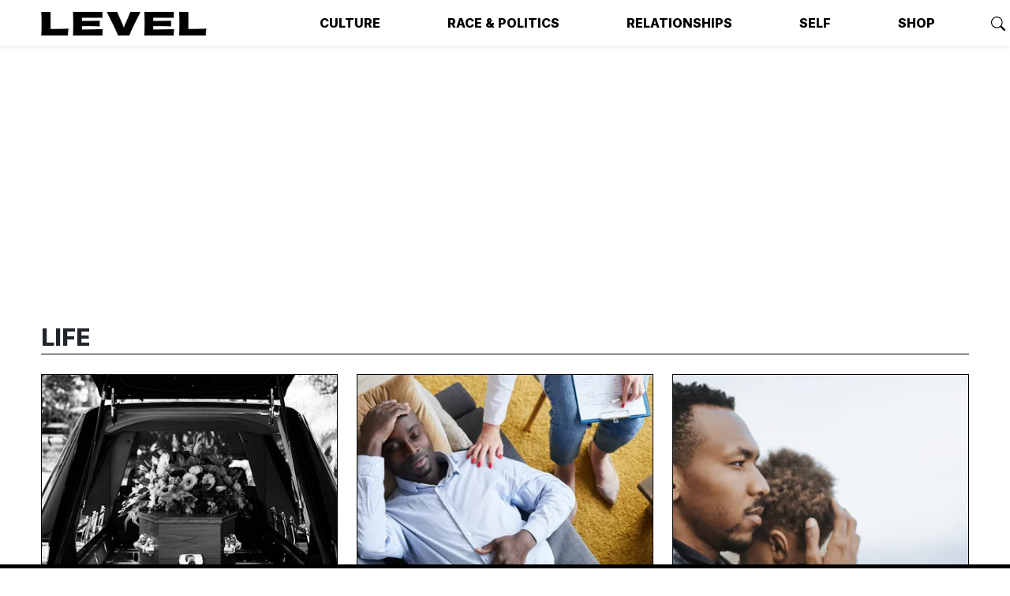

--- FILE ---
content_type: text/html; charset=utf-8
request_url: https://www.levelman.com/tagged/life/
body_size: 16196
content:
<!DOCTYPE html>
<html lang="en">
<head>
    <title>Life - LEVEL Man</title>
    <meta charset="utf-8" />
    <meta http-equiv="X-UA-Compatible" content="IE=edge" />
    <meta name="HandheldFriendly" content="True" />
    <meta name="viewport" content="width=device-width, initial-scale=1.0" />
    <meta name="title" content="Life - LEVEL Man" />
    
    
    <meta name="keywords" content="Life" />
    
    
    <meta name="robots" content="max-image-preview:large" />
    <link rel="icon" href="https://www.levelman.com/content/images/size/w256h256/2022/06/IMG_6940-2.png" type="image/png">
    <link rel="canonical" href="https://www.levelman.com/tagged/life/">
    <meta name="referrer" content="no-referrer-when-downgrade">
    <link rel="next" href="https://www.levelman.com/tagged/life/page/2/">
    
    <meta property="og:site_name" content="LEVEL Man">
    <meta property="og:type" content="website">
    <meta property="og:title" content="Life - LEVEL Man">
    <meta property="og:description" content="The Black Man&#x27;s Blueprint">
    <meta property="og:url" content="https://www.levelman.com/tagged/life/">
    <meta property="og:image" content="https://static.ghost.org/v4.0.0/images/publication-cover.jpg">
    <meta property="article:publisher" content="https://www.facebook.com/levelmag">
    <meta name="twitter:card" content="summary_large_image">
    <meta name="twitter:title" content="Life - LEVEL Man">
    <meta name="twitter:description" content="The Black Man&#x27;s Blueprint">
    <meta name="twitter:url" content="https://www.levelman.com/tagged/life/">
    <meta name="twitter:image" content="https://static.ghost.org/v4.0.0/images/publication-cover.jpg">
    <meta name="twitter:site" content="@levelmag">
    <meta property="og:image:width" content="1200">
    <meta property="og:image:height" content="482">
    
    <script type="application/ld+json">
{
    "@context": "https://schema.org",
    "@type": "Series",
    "publisher": {
        "@type": "Organization",
        "name": "LEVEL Man",
        "url": "https://www.levelman.com/",
        "logo": {
            "@type": "ImageObject",
            "url": "https://www.levelman.com/content/images/2022/04/logo-1.png"
        }
    },
    "url": "https://www.levelman.com/tagged/life/",
    "name": "Life",
    "mainEntityOfPage": "https://www.levelman.com/tagged/life/"
}
    </script>

    <meta name="generator" content="Ghost 6.13">
    <link rel="alternate" type="application/rss+xml" title="LEVEL Man" href="https://www.levelman.com/rss/">
    <script defer src="https://cdn.jsdelivr.net/ghost/portal@~2.56/umd/portal.min.js" data-i18n="true" data-ghost="https://www.levelman.com/" data-key="cc9969e3555db6a000e1f6db70" data-api="https://level-man.ghost.io/ghost/api/content/" data-locale="en" crossorigin="anonymous"></script><style id="gh-members-styles">.gh-post-upgrade-cta-content,
.gh-post-upgrade-cta {
    display: flex;
    flex-direction: column;
    align-items: center;
    font-family: -apple-system, BlinkMacSystemFont, 'Segoe UI', Roboto, Oxygen, Ubuntu, Cantarell, 'Open Sans', 'Helvetica Neue', sans-serif;
    text-align: center;
    width: 100%;
    color: #ffffff;
    font-size: 16px;
}

.gh-post-upgrade-cta-content {
    border-radius: 8px;
    padding: 40px 4vw;
}

.gh-post-upgrade-cta h2 {
    color: #ffffff;
    font-size: 28px;
    letter-spacing: -0.2px;
    margin: 0;
    padding: 0;
}

.gh-post-upgrade-cta p {
    margin: 20px 0 0;
    padding: 0;
}

.gh-post-upgrade-cta small {
    font-size: 16px;
    letter-spacing: -0.2px;
}

.gh-post-upgrade-cta a {
    color: #ffffff;
    cursor: pointer;
    font-weight: 500;
    box-shadow: none;
    text-decoration: underline;
}

.gh-post-upgrade-cta a:hover {
    color: #ffffff;
    opacity: 0.8;
    box-shadow: none;
    text-decoration: underline;
}

.gh-post-upgrade-cta a.gh-btn {
    display: block;
    background: #ffffff;
    text-decoration: none;
    margin: 28px 0 0;
    padding: 8px 18px;
    border-radius: 4px;
    font-size: 16px;
    font-weight: 600;
}

.gh-post-upgrade-cta a.gh-btn:hover {
    opacity: 0.92;
}</style>
    <script defer src="https://cdn.jsdelivr.net/ghost/sodo-search@~1.8/umd/sodo-search.min.js" data-key="cc9969e3555db6a000e1f6db70" data-styles="https://cdn.jsdelivr.net/ghost/sodo-search@~1.8/umd/main.css" data-sodo-search="https://level-man.ghost.io/" data-locale="en" crossorigin="anonymous"></script>
    
    <link href="https://www.levelman.com/webmentions/receive/" rel="webmention">
    <script defer src="/public/cards.min.js?v=c8cddf32a9"></script>
    <link rel="stylesheet" type="text/css" href="/public/cards.min.css?v=c8cddf32a9">
    <script defer src="/public/member-attribution.min.js?v=c8cddf32a9"></script>
    <script defer src="/public/ghost-stats.min.js?v=c8cddf32a9" data-stringify-payload="false" data-datasource="analytics_events" data-storage="localStorage" data-host="https://www.levelman.com/.ghost/analytics/api/v1/page_hit"  tb_site_uuid="3b71cd7f-3ffd-46a5-8fde-b7c6844663fe" tb_post_uuid="undefined" tb_post_type="null" tb_member_uuid="undefined" tb_member_status="undefined"></script><style>:root {--ghost-accent-color: #83c986;}</style>
    <meta name="google-site-verification" content="-rHFde3i0mTleUqmCUZS-FhuEIHPvvoHjl6xDx3UXec" />
<style>
  body {
    overflow-y: auto;
    overflow-x: clip;
    scroll-snap-align: start;
    scroll-snap-type: block;
    scroll-behavior: smooth;
    scroll-snap-stop: always;
  }
  
  .btn.btn-modal-action {
    --bs-btn-font-weight: 600;
    --bs-btn-color: var(--bs-dark);
    --bs-btn-bg: var(--bs-light);
    --bs-btn-border-color: var(--bs-dark);
    --bs-btn-hover-color: var(--bs-black);
    --bs-btn-hover-bg: var(--bs-white);
    --bs-btn-hover-border-color: var(--bs-black);
    --bs-btn-focus-shadow-rgb: none;
    --bs-btn-active-color: var(--bs-btn-hover-color);
    --bs-btn-active-bg: var(--bs-btn-hover-bg);
    --bs-btn-active-border-color: var(--bs-btn-hover-border-color);
  }
</style>
    <link rel="preconnect" href="https://fonts.googleapis.com" />
<link rel="preconnect" href="https://fonts.gstatic.com" crossorigin />
<link href="https://fonts.googleapis.com/css2?family=Inter:wght@300;400;600;800&family=Roboto+Serif:ital,wght@0,500;0,600;1,500&display=swap" rel="stylesheet" />
<link rel="stylesheet" type="text/css" href="https://www.levelman.com/assets/css/level2.css?v=c8cddf32a9" />

<!-- google analytics/gtag -->
<script async src="https://www.googletagmanager.com/gtag/js?id=G-92YPNK75KB"></script>
<script type="text/javascript">
    window.dataLayer = window.dataLayer || [];
    window.gtag = function gtag(){ dataLayer.push(arguments); }
    
    gtag('js', new Date());
    gtag('config', 'G-92YPNK75KB', {
        
        'send_page_view': false
    });
</script>
</head>
<body class="tag-template tag-life">

<header id="levelHead" class="navbar navbar-light navbar-expand-md shadow-sm">
    
		    <div class="ad-video-container container-sm mb-1">
    <script>!function(n){if(!window.cnx){window.cnx={},window.cnx.cmd=[];var t=n.createElement('iframe');t.src='javascript:false'; t.style.display='none',t.onload=function(){var n=t.contentWindow.document,c=n.createElement('script');c.src='//cd.connatix.com/connatix.player.js?cid=8d6b4040-04c9-4ad0-aa63-766b9eb4e9b9&pid=ee74735d-17ba-4c50-9c18-96a4028d8af6',c.setAttribute('async','1'),c.setAttribute('type','text/javascript'),n.body.appendChild(c)},n.head.appendChild(t)}}(document);</script>
    <script id="6cdcc10b6d3145e0a30b7226a00bd659">(new Image()).src = 'https://capi.connatix.com/tr/si?token=ee74735d-17ba-4c50-9c18-96a4028d8af6&cid=8d6b4040-04c9-4ad0-aa63-766b9eb4e9b9';  cnx.cmd.push(function() {    cnx({      playerId: "ee74735d-17ba-4c50-9c18-96a4028d8af6"    }).render("6cdcc10b6d3145e0a30b7226a00bd659");  });</script>
</div>    <div class="navbar-container container-xl">
        <a class="navbar-brand" href="https://www.levelman.com">
            <img src="/content/images/size/w300/format/webp/2022/04/logo-1.png" width="210" height="30" alt="LEVEL Man" loading="eager" />
        </a>
        <button class="navbar-toggler" type="button" aria-controls="#levelNavMenu" aria-expanded="false" aria-label="Toggle navigation" id="levelNavToggle" onClick="toggleNav(this)">
            <span class="navbar-toggler-icon"></span>
        </button>
        <nav class="collapse navbar-collapse" id="levelNavMenu">
            <ul class="navbar-nav navbar-main">
        <li class="nav-item nav-item-culture"><a class="nav-link" href="https://www.levelman.com/tagged/culture/">Culture</a></li>
        <li class="nav-item nav-item-race-politics"><a class="nav-link" href="https://www.levelman.com/tagged/race/">Race &amp; Politics</a></li>
        <li class="nav-item nav-item-relationships"><a class="nav-link" href="https://www.levelman.com/tagged/relationships/">Relationships</a></li>
        <li class="nav-item nav-item-self"><a class="nav-link" href="https://www.levelman.com/tagged/self/">Self</a></li>
        <li class="nav-item nav-item-shop"><a class="nav-link" href="https://levelman.bigcartel.com/">Shop</a></li>
</ul>
            <span class="d-flex navbar-text navbar-icons">
                <a href="#/search" title="Search LEVEL Man" rel="noopener" class="ms-2" data-ghost-search><svg xmlns="http://www.w3.org/2000/svg" width="16" height="16" fill="currentColor" class="bi bi-search" viewBox="0 0 16 16">
  <path d="M11.742 10.344a6.5 6.5 0 1 0-1.397 1.398h-.001c.03.04.062.078.098.115l3.85 3.85a1 1 0 0 0 1.415-1.414l-3.85-3.85a1.007 1.007 0 0 0-.115-.1zM12 6.5a5.5 5.5 0 1 1-11 0 5.5 5.5 0 0 1 11 0z"/>
</svg></a>
                    <a href="https://www.facebook.com/levelmag" title="Follow us on Facebook" target="_blank" rel="noopener" class="ms-2"><svg xmlns="http://www.w3.org/2000/svg" width="16" height="16" fill="currentColor" class="bi bi-facebook" viewBox="0 0 16 16">
  <path d="M16 8.049c0-4.446-3.582-8.05-8-8.05C3.58 0-.002 3.603-.002 8.05c0 4.017 2.926 7.347 6.75 7.951v-5.625h-2.03V8.05H6.75V6.275c0-2.017 1.195-3.131 3.022-3.131.876 0 1.791.157 1.791.157v1.98h-1.009c-.993 0-1.303.621-1.303 1.258v1.51h2.218l-.354 2.326H9.25V16c3.824-.604 6.75-3.934 6.75-7.951z"/>
</svg>
</a>
                    <a href="https://instagram.com/levelmag" title="Follow us on Instagram" target="_blank" rel="noopener" class="ms-2"><svg xmlns="http://www.w3.org/2000/svg" width="16" height="16" fill="currentColor" class="bi bi-instagram" viewBox="0 0 16 16">
  <path d="M8 0C5.829 0 5.556.01 4.703.048 3.85.088 3.269.222 2.76.42a3.917 3.917 0 0 0-1.417.923A3.927 3.927 0 0 0 .42 2.76C.222 3.268.087 3.85.048 4.7.01 5.555 0 5.827 0 8.001c0 2.172.01 2.444.048 3.297.04.852.174 1.433.372 1.942.205.526.478.972.923 1.417.444.445.89.719 1.416.923.51.198 1.09.333 1.942.372C5.555 15.99 5.827 16 8 16s2.444-.01 3.298-.048c.851-.04 1.434-.174 1.943-.372a3.916 3.916 0 0 0 1.416-.923c.445-.445.718-.891.923-1.417.197-.509.332-1.09.372-1.942C15.99 10.445 16 10.173 16 8s-.01-2.445-.048-3.299c-.04-.851-.175-1.433-.372-1.941a3.926 3.926 0 0 0-.923-1.417A3.911 3.911 0 0 0 13.24.42c-.51-.198-1.092-.333-1.943-.372C10.443.01 10.172 0 7.998 0h.003zm-.717 1.442h.718c2.136 0 2.389.007 3.232.046.78.035 1.204.166 1.486.275.373.145.64.319.92.599.28.28.453.546.598.92.11.281.24.705.275 1.485.039.843.047 1.096.047 3.231s-.008 2.389-.047 3.232c-.035.78-.166 1.203-.275 1.485a2.47 2.47 0 0 1-.599.919c-.28.28-.546.453-.92.598-.28.11-.704.24-1.485.276-.843.038-1.096.047-3.232.047s-2.39-.009-3.233-.047c-.78-.036-1.203-.166-1.485-.276a2.478 2.478 0 0 1-.92-.598 2.48 2.48 0 0 1-.6-.92c-.109-.281-.24-.705-.275-1.485-.038-.843-.046-1.096-.046-3.233 0-2.136.008-2.388.046-3.231.036-.78.166-1.204.276-1.486.145-.373.319-.64.599-.92.28-.28.546-.453.92-.598.282-.11.705-.24 1.485-.276.738-.034 1.024-.044 2.515-.045v.002zm4.988 1.328a.96.96 0 1 0 0 1.92.96.96 0 0 0 0-1.92zm-4.27 1.122a4.109 4.109 0 1 0 0 8.217 4.109 4.109 0 0 0 0-8.217zm0 1.441a2.667 2.667 0 1 1 0 5.334 2.667 2.667 0 0 1 0-5.334z"/>
</svg></a>
                    <a href="https://x.com/levelmag" title="Follow us on Twitter" target="_blank" rel="noopener" class="ms-2"><svg xmlns="http://www.w3.org/2000/svg" width="16" height="16" fill="currentColor" class="bi bi-twitter-x" viewBox="0 0 16 16">
  <path d="M12.6.75h2.454l-5.36 6.142L16 15.25h-4.937l-3.867-5.07-4.425 5.07H.316l5.733-6.57L0 .75h5.063l3.495 4.633L12.601.75Zm-.86 13.028h1.36L4.323 2.145H2.865l8.875 11.633Z"/>
</svg></a>
            </span>
                <ul class="navbar-nav navbar-members">
                    <li class="nav-item nav-item-subscribe"><a class="nav-link" href="#/portal/subscribe" title="Subscribe or sign in to LEVEL Man" data-members-subscribe><span>Subscribe</span></a></li>
                </ul>
        </nav>
    </div>
    <script>
        function toggleNav(elem) {
            var toggleBtn = elem || document.getElementById('levelNavToggle');
            var toggleMenu = document.getElementById('levelNavMenu');

            if (toggleBtn.getAttribute('aria-expanded') === 'false') {
                toggleMenu.classList.add('show');
                toggleBtn.setAttribute('aria-expanded', 'true');
            } else {
                toggleMenu.classList.remove('show');
                toggleBtn.setAttribute('aria-expanded', 'false');
            }
        }
    </script>
</header>


<div
    class="ad-container mycm-ad ad-container-leaderboard"
    data-pos="top"
    
></div>

<main id="levelMain" class="site-main">
    <header class="hero">

        <div class="section-header">
            <h2>Life</h2>
            <hr />
        </div>
    </header>

    <section id="site-feed" class="grid align-items-start  mt-4 container">
            <div class="g-col-12 g-col-md-6 g-col-lg-4 post-card">
                <article class="card card-article" data-slug="theres-no-luggage-rack-on-a-hearse" id="post-card-theres-no-luggage-rack-on-a-hearse" itemscope="" itemtype="https://schema.org/Article">
    <figure class="card-img-top">
                    <img
                        itemprop="image"
                        srcset="https://images.unsplash.com/photo-1595204538982-59dc87ae8d0f?crop&#x3D;entropy&amp;cs&#x3D;tinysrgb&amp;fit&#x3D;max&amp;fm&#x3D;webp&amp;ixid&#x3D;M3wxMTc3M3wwfDF8c2VhcmNofDV8fGZ1bmVyYWx8ZW58MHx8fHwxNzQxMDYwNTc3fDA&amp;ixlib&#x3D;rb-4.0.3&amp;q&#x3D;80&amp;w&#x3D;300 300w,
                                https://images.unsplash.com/photo-1595204538982-59dc87ae8d0f?crop&#x3D;entropy&amp;cs&#x3D;tinysrgb&amp;fit&#x3D;max&amp;fm&#x3D;webp&amp;ixid&#x3D;M3wxMTc3M3wwfDF8c2VhcmNofDV8fGZ1bmVyYWx8ZW58MHx8fHwxNzQxMDYwNTc3fDA&amp;ixlib&#x3D;rb-4.0.3&amp;q&#x3D;80&amp;w&#x3D;600 600w,
                                https://images.unsplash.com/photo-1595204538982-59dc87ae8d0f?crop&#x3D;entropy&amp;cs&#x3D;tinysrgb&amp;fit&#x3D;max&amp;fm&#x3D;webp&amp;ixid&#x3D;M3wxMTc3M3wwfDF8c2VhcmNofDV8fGZ1bmVyYWx8ZW58MHx8fHwxNzQxMDYwNTc3fDA&amp;ixlib&#x3D;rb-4.0.3&amp;q&#x3D;80&amp;w&#x3D;1000 1000w"
                        sizes="(max-width: 600px) 300px, 600px, 1000px"
                        src="https://images.unsplash.com/photo-1595204538982-59dc87ae8d0f?crop&#x3D;entropy&amp;cs&#x3D;tinysrgb&amp;fit&#x3D;max&amp;fm&#x3D;jpg&amp;ixid&#x3D;M3wxMTc3M3wwfDF8c2VhcmNofDV8fGZ1bmVyYWx8ZW58MHx8fHwxNzQxMDYwNTc3fDA&amp;ixlib&#x3D;rb-4.0.3&amp;q&#x3D;80&amp;w&#x3D;600"
                        width="600"
                        height="375"
                        alt="There’s No Luggage Rack on a Hearse"
                        loading="lazy"
                    />
                    <figcaption class="d-none"><span style="white-space: pre-wrap;">Photo by </span><a href="https://unsplash.com/@tophuafu?utm_source=ghost&amp;utm_medium=referral&amp;utm_campaign=api-credit"><span style="white-space: pre-wrap;">panyawat auitpol</span></a><span style="white-space: pre-wrap;"> / </span><a href="https://unsplash.com/?utm_source=ghost&amp;utm_medium=referral&amp;utm_campaign=api-credit"><span style="white-space: pre-wrap;">Unsplash</span></a></figcaption>
            <a href="/theres-no-luggage-rack-on-a-hearse/" class="streched-link" title="There’s No Luggage Rack on a Hearse" itemprop="url"></a>
    </figure>
    <header class="card-body">
        <h2 class="card-title" itemprop="name title">
            <a href="/theres-no-luggage-rack-on-a-hearse/">There’s No Luggage Rack on a Hearse</a>
        </h2>
        <p class="card-meta">
            <span class="meta-author" itemprop="author"><a href="/author/jeffrey/">Jeffrey Kass</a></span>
                <time class="meta-date" itemprop="datePublished pubdate" datetime="2025-12-29"><a href="/theres-no-luggage-rack-on-a-hearse/" title="There’s No Luggage Rack on a Hearse" itemprop="url">Dec 29, 2025</a></time>
        </p>
        <p class="card-text" itemprop="subheading">
                Be aware of the value of now.

        </p>
    </header>
</article>            </div>
            <div class="g-col-12 g-col-md-6 g-col-lg-4 post-card">
                <article class="card card-article" data-slug="why-isnt-therapy-a-prerequisite-for-marriage-e6ec2b9721a9" id="post-card-why-isnt-therapy-a-prerequisite-for-marriage-e6ec2b9721a9" itemscope="" itemtype="https://schema.org/Article">
    <figure class="card-img-top">
                    <img
                        itemprop="image"
                        srcset="/content/images/size/w300/format/webp/2022/06/why-isnt-therapy-a-prerequisite-for-marriage-e6ec2b9721a9.jpeg 300w,
                                /content/images/size/w600/format/webp/2022/06/why-isnt-therapy-a-prerequisite-for-marriage-e6ec2b9721a9.jpeg 600w,
                                /content/images/size/w1000/format/webp/2022/06/why-isnt-therapy-a-prerequisite-for-marriage-e6ec2b9721a9.jpeg 1000w"
                        sizes="(max-width: 600px) 300px, 600px, 1000px"
                        src="/content/images/size/w600/2022/06/why-isnt-therapy-a-prerequisite-for-marriage-e6ec2b9721a9.jpeg"
                        width="600"
                        height="375"
                        alt="Why Isn’t Therapy a Prerequisite For Marriage?"
                        loading="lazy"
                    />
                    <figcaption class="d-none"><span style="white-space: pre-wrap;">Photo: mediaphotos / Getty Images</span></figcaption>
            <a href="/why-isnt-therapy-a-prerequisite-for-marriage-e6ec2b9721a9/" class="streched-link" title="Why Isn’t Therapy a Prerequisite For Marriage?" itemprop="url"></a>
    </figure>
    <header class="card-body">
        <h2 class="card-title" itemprop="name title">
            <a href="/why-isnt-therapy-a-prerequisite-for-marriage-e6ec2b9721a9/">Why Isn’t Therapy a Prerequisite For Marriage?</a>
        </h2>
        <p class="card-meta">
            <span class="meta-author" itemprop="author"><a href="/author/elisabeth-ovesen/">Elisabeth Ovesen</a></span>
                <time class="meta-date" itemprop="datePublished pubdate" datetime="2025-12-16"><a href="/why-isnt-therapy-a-prerequisite-for-marriage-e6ec2b9721a9/" title="Why Isn’t Therapy a Prerequisite For Marriage?" itemprop="url">Dec 16, 2025</a></time>
        </p>
        <p class="card-text" itemprop="subheading">
                Men can no longer impress with merely looks or financial stability. You need to make mental health a priority.

        </p>
    </header>
</article>            </div>
            <div class="g-col-12 g-col-md-6 g-col-lg-4 post-card">
                <article class="card card-article" data-slug="please-stop-telling-your-kids-to-have-a-plan-b-39c1c44a5e17" id="post-card-please-stop-telling-your-kids-to-have-a-plan-b-39c1c44a5e17" itemscope="" itemtype="https://schema.org/Article">
    <figure class="card-img-top">
                    <img
                        itemprop="image"
                        srcset="/content/images/size/w300/format/webp/2022/06/please-stop-telling-your-kids-to-have-a-plan-b-39c1c44a5e17.jpeg 300w,
                                /content/images/size/w600/format/webp/2022/06/please-stop-telling-your-kids-to-have-a-plan-b-39c1c44a5e17.jpeg 600w,
                                /content/images/size/w1000/format/webp/2022/06/please-stop-telling-your-kids-to-have-a-plan-b-39c1c44a5e17.jpeg 1000w"
                        sizes="(max-width: 600px) 300px, 600px, 1000px"
                        src="/content/images/size/w600/2022/06/please-stop-telling-your-kids-to-have-a-plan-b-39c1c44a5e17.jpeg"
                        width="600"
                        height="375"
                        alt="Please Stop Telling Your Kids to Have a Plan B"
                        loading="lazy"
                    />
                    <figcaption class="d-none"><span style="white-space: pre-wrap;">Photo: Getty Images</span></figcaption>
            <a href="/please-stop-telling-your-kids-to-have-a-plan-b-39c1c44a5e17/" class="streched-link" title="Please Stop Telling Your Kids to Have a Plan B" itemprop="url"></a>
    </figure>
    <header class="card-body">
        <h2 class="card-title" itemprop="name title">
            <a href="/please-stop-telling-your-kids-to-have-a-plan-b-39c1c44a5e17/">Please Stop Telling Your Kids to Have a Plan B</a>
        </h2>
        <p class="card-meta">
            <span class="meta-author" itemprop="author"><a href="/author/scott-woods/">Scott Woods</a></span>
                <time class="meta-date" itemprop="datePublished pubdate" datetime="2025-12-14"><a href="/please-stop-telling-your-kids-to-have-a-plan-b-39c1c44a5e17/" title="Please Stop Telling Your Kids to Have a Plan B" itemprop="url">Dec 14, 2025</a></time>
        </p>
        <p class="card-text" itemprop="subheading">
                There’s a difference between being practical and killing dreams.
        </p>
    </header>
</article>            </div>
                <div class="g-col-12 g-col-md-6 g-col-lg-4 post-card">
                    
<div class="ad-container " align="center">
    <ins class="adsbygoogle" style="display:block; height: 100%; width:100%; min-width:250px; min-height:50px;" data-ad-format="fluid" data-ad-layout-key="+2r+rw+3p-7o"
        data-ad-client="ca-pub-1249095465861797" data-ad-slot="7635527330"></ins>
    <script>
        (adsbygoogle = window.adsbygoogle || []).push({});
    </script>
</div>
                </div>
            <div class="g-col-12 g-col-md-6 g-col-lg-4 post-card">
                <article class="card card-article" data-slug="7-holiday-cocktails-that-are-better-than-eggnog-ranked-25e5308a1e1a" id="post-card-7-holiday-cocktails-that-are-better-than-eggnog-ranked-25e5308a1e1a" itemscope="" itemtype="https://schema.org/Article">
    <figure class="card-img-top">
                    <img
                        itemprop="image"
                        srcset="/content/images/size/w300/format/webp/2022/06/7-holiday-cocktails-that-are-better-than-eggnog-ranked-25e5308a1e1a.jpeg 300w,
                                /content/images/size/w600/format/webp/2022/06/7-holiday-cocktails-that-are-better-than-eggnog-ranked-25e5308a1e1a.jpeg 600w,
                                /content/images/size/w1000/format/webp/2022/06/7-holiday-cocktails-that-are-better-than-eggnog-ranked-25e5308a1e1a.jpeg 1000w"
                        sizes="(max-width: 600px) 300px, 600px, 1000px"
                        src="/content/images/size/w600/2022/06/7-holiday-cocktails-that-are-better-than-eggnog-ranked-25e5308a1e1a.jpeg"
                        width="600"
                        height="375"
                        alt="7 Holiday Cocktails That Are Better Than Eggnog, Ranked"
                        loading="lazy"
                    />
                    <figcaption class="d-none"><span style="white-space: pre-wrap;">Photo illustration; sources: Roger Harris, Natalya Danko, bhofack2/Getty Images</span></figcaption>
            <a href="/7-holiday-cocktails-that-are-better-than-eggnog-ranked-25e5308a1e1a/" class="streched-link" title="7 Holiday Cocktails That Are Better Than Eggnog, Ranked" itemprop="url"></a>
    </figure>
    <header class="card-body">
        <h2 class="card-title" itemprop="name title">
            <a href="/7-holiday-cocktails-that-are-better-than-eggnog-ranked-25e5308a1e1a/">7 Holiday Cocktails That Are Better Than Eggnog, Ranked</a>
        </h2>
        <p class="card-meta">
            <span class="meta-author" itemprop="author"><a href="/author/omar-l-gallaga/">Omar L. Gallaga</a></span>
                <time class="meta-date" itemprop="datePublished pubdate" datetime="2025-12-13"><a href="/7-holiday-cocktails-that-are-better-than-eggnog-ranked-25e5308a1e1a/" title="7 Holiday Cocktails That Are Better Than Eggnog, Ranked" itemprop="url">Dec 13, 2025</a></time>
        </p>
        <p class="card-text" itemprop="subheading">
                Turns out Christmas spirits don’t have to taste like melted pudding.
        </p>
    </header>
</article>            </div>
            <div class="g-col-12 g-col-md-6 g-col-lg-4 post-card">
                <article class="card card-article" data-slug="why-delayed-ejaculation-is-hard-to-solve-431a8c6ca09c" id="post-card-why-delayed-ejaculation-is-hard-to-solve-431a8c6ca09c" itemscope="" itemtype="https://schema.org/Article">
    <figure class="card-img-top">
                    <img
                        itemprop="image"
                        srcset="/content/images/size/w300/format/webp/2022/06/why-delayed-ejaculation-is-hard-to-solve-431a8c6ca09c.jpeg 300w,
                                /content/images/size/w600/format/webp/2022/06/why-delayed-ejaculation-is-hard-to-solve-431a8c6ca09c.jpeg 600w,
                                /content/images/size/w1000/format/webp/2022/06/why-delayed-ejaculation-is-hard-to-solve-431a8c6ca09c.jpeg 1000w"
                        sizes="(max-width: 600px) 300px, 600px, 1000px"
                        src="/content/images/size/w600/2022/06/why-delayed-ejaculation-is-hard-to-solve-431a8c6ca09c.jpeg"
                        width="600"
                        height="375"
                        alt="Why Delayed Ejaculation Is Hard to Solve"
                        loading="lazy"
                    />
                    <figcaption class="d-none"><span style="white-space: pre-wrap;">Illustration: </span><a href="http://richardachance.com/"><span style="white-space: pre-wrap;">Richard Chance</span></a></figcaption>
            <a href="/why-delayed-ejaculation-is-hard-to-solve-431a8c6ca09c/" class="streched-link" title="Why Delayed Ejaculation Is Hard to Solve" itemprop="url"></a>
    </figure>
    <header class="card-body">
        <h2 class="card-title" itemprop="name title">
            <a href="/why-delayed-ejaculation-is-hard-to-solve-431a8c6ca09c/">Why Delayed Ejaculation Is Hard to Solve</a>
        </h2>
        <p class="card-meta">
            <span class="meta-author" itemprop="author"><a href="/author/shane-paul-neil/">Shane Paul Neil</a></span>
                <time class="meta-date" itemprop="datePublished pubdate" datetime="2025-12-08"><a href="/why-delayed-ejaculation-is-hard-to-solve-431a8c6ca09c/" title="Why Delayed Ejaculation Is Hard to Solve" itemprop="url">Dec 8, 2025</a></time>
        </p>
        <p class="card-text" itemprop="subheading">
                Men fantasize about this sexual dysfunction. In reality, it may not deliver the experience you or your partner were hoping for.
        </p>
    </header>
</article>            </div>
            <div class="g-col-12 g-col-md-6 g-col-lg-4 post-card">
                <article class="card card-article" data-slug="life-aint-funny-its-a-survival-story-in-disguise" id="post-card-life-aint-funny-its-a-survival-story-in-disguise" itemscope="" itemtype="https://schema.org/Article">
    <figure class="card-img-top">
                    <img
                        itemprop="image"
                        srcset="/content/images/size/w300/format/webp/2025/11/life-martin-eddie.jpeg 300w,
                                /content/images/size/w600/format/webp/2025/11/life-martin-eddie.jpeg 600w,
                                /content/images/size/w1000/format/webp/2025/11/life-martin-eddie.jpeg 1000w"
                        sizes="(max-width: 600px) 300px, 600px, 1000px"
                        src="/content/images/size/w600/2025/11/life-martin-eddie.jpeg"
                        width="600"
                        height="375"
                        alt="Life Aint Funny: It&#x27;s a Survival Story in Disguise"
                        loading="lazy"
                    />
                    <figcaption class="d-none"><span style="white-space: pre-wrap;">Life is crazy—Photo created by author using AI</span></figcaption>
            <a href="/life-aint-funny-its-a-survival-story-in-disguise/" class="streched-link" title="Life Aint Funny: It&#x27;s a Survival Story in Disguise" itemprop="url"></a>
    </figure>
    <header class="card-body">
        <h2 class="card-title" itemprop="name title">
            <a href="/life-aint-funny-its-a-survival-story-in-disguise/">Life Aint Funny: It&#x27;s a Survival Story in Disguise</a>
        </h2>
        <p class="card-meta">
            <span class="meta-author" itemprop="author"><a href="/author/ivy/">Ivy Locke</a></span>
                <time class="meta-date" itemprop="datePublished pubdate" datetime="2025-11-10"><a href="/life-aint-funny-its-a-survival-story-in-disguise/" title="Life Aint Funny: It&#x27;s a Survival Story in Disguise" itemprop="url">Nov 10, 2025</a></time>
        </p>
        <p class="card-text" itemprop="subheading">
                Life is too real to be a comedy.
        </p>
    </header>
</article>            </div>
            <div class="g-col-12 g-col-md-6 g-col-lg-4 post-card">
                <article class="card card-article" data-slug="the-7-best-fast-food-chicken-sandwiches-ranked-ada4eb5f743c" id="post-card-the-7-best-fast-food-chicken-sandwiches-ranked-ada4eb5f743c" itemscope="" itemtype="https://schema.org/Article">
    <figure class="card-img-top">
                    <img
                        itemprop="image"
                        srcset="/content/images/size/w300/format/webp/2022/06/the-7-best-fast-food-chicken-sandwiches-ranked-ada4eb5f743c.jpeg 300w,
                                /content/images/size/w600/format/webp/2022/06/the-7-best-fast-food-chicken-sandwiches-ranked-ada4eb5f743c.jpeg 600w,
                                /content/images/size/w1000/format/webp/2022/06/the-7-best-fast-food-chicken-sandwiches-ranked-ada4eb5f743c.jpeg 1000w"
                        sizes="(max-width: 600px) 300px, 600px, 1000px"
                        src="/content/images/size/w600/2022/06/the-7-best-fast-food-chicken-sandwiches-ranked-ada4eb5f743c.jpeg"
                        width="600"
                        height="375"
                        alt="The 7 Best Fast Food Chicken Sandwiches, Ranked"
                        loading="lazy"
                    />
                    <figcaption class="d-none"><span style="white-space: pre-wrap;">Photo: Boston Globe/Getty Images</span></figcaption>
            <a href="/the-7-best-fast-food-chicken-sandwiches-ranked-ada4eb5f743c/" class="streched-link" title="The 7 Best Fast Food Chicken Sandwiches, Ranked" itemprop="url"></a>
    </figure>
    <header class="card-body">
        <h2 class="card-title" itemprop="name title">
            <a href="/the-7-best-fast-food-chicken-sandwiches-ranked-ada4eb5f743c/">The 7 Best Fast Food Chicken Sandwiches, Ranked</a>
        </h2>
        <p class="card-meta">
            <span class="meta-author" itemprop="author"><a href="/author/level-editors/">LEVEL Editors</a></span>
                <time class="meta-date" itemprop="datePublished pubdate" datetime="2025-11-09"><a href="/the-7-best-fast-food-chicken-sandwiches-ranked-ada4eb5f743c/" title="The 7 Best Fast Food Chicken Sandwiches, Ranked" itemprop="url">Nov 9, 2025</a></time>
        </p>
        <p class="card-text" itemprop="subheading">
                National chicken sandwich day on a Sunday? The Chick-fil-A disrespect is crazy!
        </p>
    </header>
</article>            </div>
                <div class="g-col-12 g-col-md-6 g-col-lg-4 post-card">
                    
<div class="ad-container " align="center">
    <ins class="adsbygoogle" style="display:block; height: 100%; width:100%; min-width:250px; min-height:50px;" data-ad-format="fluid" data-ad-layout-key="+2r+rw+3p-7o"
        data-ad-client="ca-pub-1249095465861797" data-ad-slot="7635527330"></ins>
    <script>
        (adsbygoogle = window.adsbygoogle || []).push({});
    </script>
</div>
                </div>
            <div class="g-col-12 g-col-md-6 g-col-lg-4 post-card">
                <article class="card card-article" data-slug="came-out-living-with-cancer" id="post-card-came-out-living-with-cancer" itemscope="" itemtype="https://schema.org/Article">
    <figure class="card-img-top">
                    <img
                        itemprop="image"
                        srcset="/content/images/size/w300/format/webp/2024/06/Cancer-1-1-1-1.jpg 300w,
                                /content/images/size/w600/format/webp/2024/06/Cancer-1-1-1-1.jpg 600w,
                                /content/images/size/w1000/format/webp/2024/06/Cancer-1-1-1-1.jpg 1000w"
                        sizes="(max-width: 600px) 300px, 600px, 1000px"
                        src="/content/images/size/w600/2024/06/Cancer-1-1-1-1.jpg"
                        width="600"
                        height="375"
                        alt="Why I Told the World I Was Living With Cancer"
                        loading="lazy"
                    />
                    <figcaption class="d-none"><span style="white-space: pre-wrap;">Photo: Jayden Malady</span></figcaption>
            <a href="/came-out-living-with-cancer/" class="streched-link" title="Why I Told the World I Was Living With Cancer" itemprop="url"></a>
    </figure>
    <header class="card-body">
        <h2 class="card-title" itemprop="name title">
            <a href="/came-out-living-with-cancer/">Why I Told the World I Was Living With Cancer</a>
        </h2>
        <p class="card-meta">
            <span class="meta-author" itemprop="author"><a href="/author/jeremy/">Jeremy Helligar</a></span>
                <time class="meta-date" itemprop="datePublished pubdate" datetime="2025-10-28"><a href="/came-out-living-with-cancer/" title="Why I Told the World I Was Living With Cancer" itemprop="url">Oct 28, 2025</a></time>
        </p>
        <p class="card-text" itemprop="subheading">
                It was as scary as coming out as gay more than 30 years ago — and equally empowering.

        </p>
    </header>
</article>            </div>
            <div class="g-col-12 g-col-md-6 g-col-lg-4 post-card">
                <article class="card card-article" data-slug="turning-50-funny-truths" id="post-card-turning-50-funny-truths" itemscope="" itemtype="https://schema.org/Article">
    <figure class="card-img-top">
                    <img
                        itemprop="image"
                        srcset="/content/images/size/w300/format/webp/2025/10/50-is-great.jpeg 300w,
                                /content/images/size/w600/format/webp/2025/10/50-is-great.jpeg 600w,
                                /content/images/size/w1000/format/webp/2025/10/50-is-great.jpeg 1000w"
                        sizes="(max-width: 600px) 300px, 600px, 1000px"
                        src="/content/images/size/w600/2025/10/50-is-great.jpeg"
                        width="600"
                        height="375"
                        alt="50 Is Awful — You Should Look Forward to It"
                        loading="lazy"
                    />
                    <figcaption class="d-none"><span style="white-space: pre-wrap;">Photo: Westend61/Getty Images</span></figcaption>
            <a href="/turning-50-funny-truths/" class="streched-link" title="50 Is Awful — You Should Look Forward to It" itemprop="url"></a>
    </figure>
    <header class="card-body">
        <h2 class="card-title" itemprop="name title">
            <a href="/turning-50-funny-truths/">50 Is Awful — You Should Look Forward to It</a>
        </h2>
        <p class="card-meta">
            <span class="meta-author" itemprop="author"><a href="/author/jeremy/">Jeremy Helligar</a></span>
                <time class="meta-date" itemprop="datePublished pubdate" datetime="2025-10-15"><a href="/turning-50-funny-truths/" title="50 Is Awful — You Should Look Forward to It" itemprop="url">Oct 15, 2025</a></time>
        </p>
        <p class="card-text" itemprop="subheading">
                I’ve got a secret weapon to carry me through my middle age: humor.

        </p>
    </header>
</article>            </div>
            <div class="g-col-12 g-col-md-6 g-col-lg-4 post-card">
                <article class="card card-article" data-slug="self-help-books-are-poisoning-white-men" id="post-card-self-help-books-are-poisoning-white-men" itemscope="" itemtype="https://schema.org/Article">
    <figure class="card-img-top">
                    <img
                        itemprop="image"
                        srcset="/content/images/size/w300/format/webp/2024/10/photo-1658842042779-dc9ab3125690.jpeg 300w,
                                /content/images/size/w600/format/webp/2024/10/photo-1658842042779-dc9ab3125690.jpeg 600w,
                                /content/images/size/w1000/format/webp/2024/10/photo-1658842042779-dc9ab3125690.jpeg 1000w"
                        sizes="(max-width: 600px) 300px, 600px, 1000px"
                        src="/content/images/size/w600/2024/10/photo-1658842042779-dc9ab3125690.jpeg"
                        width="600"
                        height="375"
                        alt="Self-Help Books Are Poisoning White Men"
                        loading="lazy"
                    />
                    <figcaption class="d-none"><span style="white-space: pre-wrap;">Photo by </span><a href="https://unsplash.com/@seemamiah?utm_source=ghost&amp;utm_medium=referral&amp;utm_campaign=api-credit"><span style="white-space: pre-wrap;">Seema Miah</span></a><span style="white-space: pre-wrap;"> / </span><a href="https://unsplash.com/?utm_source=ghost&amp;utm_medium=referral&amp;utm_campaign=api-credit"><span style="white-space: pre-wrap;">Unsplash</span></a></figcaption>
            <a href="/self-help-books-are-poisoning-white-men/" class="streched-link" title="Self-Help Books Are Poisoning White Men" itemprop="url"></a>
    </figure>
    <header class="card-body">
        <h2 class="card-title" itemprop="name title">
            <a href="/self-help-books-are-poisoning-white-men/">Self-Help Books Are Poisoning White Men</a>
        </h2>
        <p class="card-meta">
            <span class="meta-author" itemprop="author"><a href="/author/garrick/">Garrick McFadden</a></span>
                <time class="meta-date" itemprop="datePublished pubdate" datetime="2024-10-18"><a href="/self-help-books-are-poisoning-white-men/" title="Self-Help Books Are Poisoning White Men" itemprop="url">Oct 18, 2024</a></time>
        </p>
        <p class="card-text" itemprop="subheading">
                We&#x27;re here to help
        </p>
    </header>
</article>            </div>
            <div class="g-col-12 g-col-md-6 g-col-lg-4 post-card">
                <article class="card card-article" data-slug="last-generation-to-experience-jim-crow" id="post-card-last-generation-to-experience-jim-crow" itemscope="" itemtype="https://schema.org/Article">
    <figure class="card-img-top">
                    <img
                        itemprop="image"
                        srcset="/content/images/size/w300/format/webp/2024/02/coloured-bathrooms-2603433-1.jpg 300w,
                                /content/images/size/w600/format/webp/2024/02/coloured-bathrooms-2603433-1.jpg 600w,
                                /content/images/size/w1000/format/webp/2024/02/coloured-bathrooms-2603433-1.jpg 1000w"
                        sizes="(max-width: 600px) 300px, 600px, 1000px"
                        src="/content/images/size/w600/2024/02/coloured-bathrooms-2603433-1.jpg"
                        width="600"
                        height="375"
                        alt="The Last Generation to Knowingly Experience Jim Crow"
                        loading="lazy"
                    />
                    <figcaption class="d-none"><span style="white-space: pre-wrap;">Getty Images</span></figcaption>
            <a href="/last-generation-to-experience-jim-crow/" class="streched-link" title="The Last Generation to Knowingly Experience Jim Crow" itemprop="url"></a>
    </figure>
    <header class="card-body">
        <h2 class="card-title" itemprop="name title">
            <a href="/last-generation-to-experience-jim-crow/">The Last Generation to Knowingly Experience Jim Crow</a>
        </h2>
        <p class="card-meta">
            <span class="meta-author" itemprop="author"><a href="/author/william/">William Spivey</a></span>
                <time class="meta-date" itemprop="datePublished pubdate" datetime="2024-02-01"><a href="/last-generation-to-experience-jim-crow/" title="The Last Generation to Knowingly Experience Jim Crow" itemprop="url">Feb 1, 2024</a></time>
        </p>
        <p class="card-text" itemprop="subheading">
                Why we&#x27;re in danger of losing this history and what we can do about it
        </p>
    </header>
</article>            </div>
                <div class="g-col-12 g-col-md-6 g-col-lg-4 post-card">
                    
<div class="ad-container " align="center">
    <ins class="adsbygoogle" style="display:block; height: 100%; width:100%; min-width:250px; min-height:50px;" data-ad-format="fluid" data-ad-layout-key="+2r+rw+3p-7o"
        data-ad-client="ca-pub-1249095465861797" data-ad-slot="7635527330"></ins>
    <script>
        (adsbygoogle = window.adsbygoogle || []).push({});
    </script>
</div>
                </div>
            <div class="g-col-12 g-col-md-6 g-col-lg-4 post-card">
                <article class="card card-article" data-slug="most-annoying-people-jury-duty-ranked" id="post-card-most-annoying-people-jury-duty-ranked" itemscope="" itemtype="https://schema.org/Article">
    <figure class="card-img-top">
                    <img
                        itemprop="image"
                        srcset="/content/images/size/w300/format/webp/2023/08/annoying-jury-duty.jpg 300w,
                                /content/images/size/w600/format/webp/2023/08/annoying-jury-duty.jpg 600w,
                                /content/images/size/w1000/format/webp/2023/08/annoying-jury-duty.jpg 1000w"
                        sizes="(max-width: 600px) 300px, 600px, 1000px"
                        src="/content/images/size/w600/2023/08/annoying-jury-duty.jpg"
                        width="600"
                        height="375"
                        alt="Five jurors looking focused and attentive"
                        loading="lazy"
                    />
                    <figcaption class="d-none"><span style="white-space: pre-wrap;">Photo: Heide Benser/Getty Images</span></figcaption>
            <a href="/most-annoying-people-jury-duty-ranked/" class="streched-link" title="The 6 Most Annoying People You&#x27;ll Encounter While Serving Jury Duty, Ranked" itemprop="url"></a>
    </figure>
    <header class="card-body">
        <h2 class="card-title" itemprop="name title">
            <a href="/most-annoying-people-jury-duty-ranked/">The 6 Most Annoying People You&#x27;ll Encounter While Serving Jury Duty, Ranked</a>
        </h2>
        <p class="card-meta">
            <span class="meta-author" itemprop="author"><a href="/author/omar-l-gallaga/">Omar L. Gallaga</a></span>
                <time class="meta-date" itemprop="datePublished pubdate" datetime="2023-08-21"><a href="/most-annoying-people-jury-duty-ranked/" title="The 6 Most Annoying People You&#x27;ll Encounter While Serving Jury Duty, Ranked" itemprop="url">Aug 21, 2023</a></time>
        </p>
        <p class="card-text" itemprop="subheading">
                Your sense of civic duty shouldn&#x27;t require you to interact with these buffoons
        </p>
    </header>
</article>            </div>
            <div class="g-col-12 g-col-md-6 g-col-lg-4 post-card">
                <article class="card card-article" data-slug="the-5-most-inevitable-fights-during-a-spades-game-ranked-e89203400390" id="post-card-the-5-most-inevitable-fights-during-a-spades-game-ranked-e89203400390" itemscope="" itemtype="https://schema.org/Article">
    <figure class="card-img-top">
                    <img
                        itemprop="image"
                        srcset="/content/images/size/w300/format/webp/2022/06/the-5-most-inevitable-fights-during-a-spades-game-ranked-e89203400390.jpeg 300w,
                                /content/images/size/w600/format/webp/2022/06/the-5-most-inevitable-fights-during-a-spades-game-ranked-e89203400390.jpeg 600w,
                                /content/images/size/w1000/format/webp/2022/06/the-5-most-inevitable-fights-during-a-spades-game-ranked-e89203400390.jpeg 1000w"
                        sizes="(max-width: 600px) 300px, 600px, 1000px"
                        src="/content/images/size/w600/2022/06/the-5-most-inevitable-fights-during-a-spades-game-ranked-e89203400390.jpeg"
                        width="600"
                        height="375"
                        alt="The 5 Most Inevitable Fights During a Spades Game, Ranked"
                        loading="lazy"
                    />
                    <figcaption class="d-none"><span style="white-space: pre-wrap;">Photo illustration: Save As/Medium; Source: Getty Images</span></figcaption>
            <a href="/the-5-most-inevitable-fights-during-a-spades-game-ranked-e89203400390/" class="streched-link" title="The 5 Most Inevitable Fights During a Spades Game, Ranked" itemprop="url"></a>
    </figure>
    <header class="card-body">
        <h2 class="card-title" itemprop="name title">
            <a href="/the-5-most-inevitable-fights-during-a-spades-game-ranked-e89203400390/">The 5 Most Inevitable Fights During a Spades Game, Ranked</a>
        </h2>
        <p class="card-meta">
            <span class="meta-author" itemprop="author"><a href="/author/level-editors/">LEVEL Editors</a></span>
                <time class="meta-date" itemprop="datePublished pubdate" datetime="2021-03-24"><a href="/the-5-most-inevitable-fights-during-a-spades-game-ranked-e89203400390/" title="The 5 Most Inevitable Fights During a Spades Game, Ranked" itemprop="url">Mar 24, 2021</a></time>
        </p>
        <p class="card-text" itemprop="subheading">
                You go blind, you best be able to see it through!
        </p>
    </header>
</article>            </div>
            <div class="g-col-12 g-col-md-6 g-col-lg-4 post-card">
                <article class="card card-article" data-slug="the-5-greatest-fried-foods-ranked-3adf4fd41882" id="post-card-the-5-greatest-fried-foods-ranked-3adf4fd41882" itemscope="" itemtype="https://schema.org/Article">
    <figure class="card-img-top">
                    <img
                        itemprop="image"
                        srcset="/content/images/size/w300/format/webp/2022/06/the-5-greatest-fried-foods-ranked-3adf4fd41882.jpeg 300w,
                                /content/images/size/w600/format/webp/2022/06/the-5-greatest-fried-foods-ranked-3adf4fd41882.jpeg 600w,
                                /content/images/size/w1000/format/webp/2022/06/the-5-greatest-fried-foods-ranked-3adf4fd41882.jpeg 1000w"
                        sizes="(max-width: 600px) 300px, 600px, 1000px"
                        src="/content/images/size/w600/2022/06/the-5-greatest-fried-foods-ranked-3adf4fd41882.jpeg"
                        width="600"
                        height="375"
                        alt="The 5 Greatest Fried Foods, Ranked"
                        loading="lazy"
                    />
                    <figcaption class="d-none">Photo Illustration: Save As/Medium; Source: Getty Images</figcaption>
            <a href="/the-5-greatest-fried-foods-ranked-3adf4fd41882/" class="streched-link" title="The 5 Greatest Fried Foods, Ranked" itemprop="url"></a>
    </figure>
    <header class="card-body">
        <h2 class="card-title" itemprop="name title">
            <a href="/the-5-greatest-fried-foods-ranked-3adf4fd41882/">The 5 Greatest Fried Foods, Ranked</a>
        </h2>
        <p class="card-meta">
            <span class="meta-author" itemprop="author"><a href="/author/level-editors/">LEVEL Editors</a></span>
                <time class="meta-date" itemprop="datePublished pubdate" datetime="2021-03-23"><a href="/the-5-greatest-fried-foods-ranked-3adf4fd41882/" title="The 5 Greatest Fried Foods, Ranked" itemprop="url">Mar 23, 2021</a></time>
        </p>
        <p class="card-text" itemprop="subheading">
                Why can’t every day be a fry day?
        </p>
    </header>
</article>            </div>
            <div class="g-col-12 g-col-md-6 g-col-lg-4 post-card">
                <article class="card card-article" data-slug="5-reasons-spring-is-the-best-season-ranked-7fec522d82d9" id="post-card-5-reasons-spring-is-the-best-season-ranked-7fec522d82d9" itemscope="" itemtype="https://schema.org/Article">
    <figure class="card-img-top">
                    <img
                        itemprop="image"
                        srcset="/content/images/size/w300/format/webp/2022/06/5-reasons-spring-is-the-best-season-ranked-7fec522d82d9.jpeg 300w,
                                /content/images/size/w600/format/webp/2022/06/5-reasons-spring-is-the-best-season-ranked-7fec522d82d9.jpeg 600w,
                                /content/images/size/w1000/format/webp/2022/06/5-reasons-spring-is-the-best-season-ranked-7fec522d82d9.jpeg 1000w"
                        sizes="(max-width: 600px) 300px, 600px, 1000px"
                        src="/content/images/size/w600/2022/06/5-reasons-spring-is-the-best-season-ranked-7fec522d82d9.jpeg"
                        width="600"
                        height="375"
                        alt="5 Reasons Spring Is the Best Season, Ranked"
                        loading="lazy"
                    />
                    <figcaption class="d-none">Photo illustration: Save As/Medium. Source: Getty Images.</figcaption>
            <a href="/5-reasons-spring-is-the-best-season-ranked-7fec522d82d9/" class="streched-link" title="5 Reasons Spring Is the Best Season, Ranked" itemprop="url"></a>
    </figure>
    <header class="card-body">
        <h2 class="card-title" itemprop="name title">
            <a href="/5-reasons-spring-is-the-best-season-ranked-7fec522d82d9/">5 Reasons Spring Is the Best Season, Ranked</a>
        </h2>
        <p class="card-meta">
            <span class="meta-author" itemprop="author"><a href="/author/level-editors/">LEVEL Editors</a></span>
                <time class="meta-date" itemprop="datePublished pubdate" datetime="2021-03-20"><a href="/5-reasons-spring-is-the-best-season-ranked-7fec522d82d9/" title="5 Reasons Spring Is the Best Season, Ranked" itemprop="url">Mar 20, 2021</a></time>
        </p>
        <p class="card-text" itemprop="subheading">
                Get thee behind us, winter
        </p>
    </header>
</article>            </div>
                <div class="g-col-12 g-col-md-6 g-col-lg-4 post-card">
                    
<div class="ad-container " align="center">
    <ins class="adsbygoogle" style="display:block; height: 100%; width:100%; min-width:250px; min-height:50px;" data-ad-format="fluid" data-ad-layout-key="+2r+rw+3p-7o"
        data-ad-client="ca-pub-1249095465861797" data-ad-slot="7635527330"></ins>
    <script>
        (adsbygoogle = window.adsbygoogle || []).push({});
    </script>
</div>
                </div>
            <div class="g-col-12 g-col-md-6 g-col-lg-4 post-card">
                <article class="card card-article" data-slug="dont-fear-the-itis-embrace-it-35b1a4230be7" id="post-card-dont-fear-the-itis-embrace-it-35b1a4230be7" itemscope="" itemtype="https://schema.org/Article">
    <figure class="card-img-top">
                    <img
                        itemprop="image"
                        srcset="/content/images/size/w300/format/webp/2022/06/dont-fear-the-itis-embrace-it-35b1a4230be7.jpeg 300w,
                                /content/images/size/w600/format/webp/2022/06/dont-fear-the-itis-embrace-it-35b1a4230be7.jpeg 600w,
                                /content/images/size/w1000/format/webp/2022/06/dont-fear-the-itis-embrace-it-35b1a4230be7.jpeg 1000w"
                        sizes="(max-width: 600px) 300px, 600px, 1000px"
                        src="/content/images/size/w600/2022/06/dont-fear-the-itis-embrace-it-35b1a4230be7.jpeg"
                        width="600"
                        height="375"
                        alt="Don’t Fear the Itis, Embrace It"
                        loading="lazy"
                    />
                    <figcaption class="d-none">Photo: yacobchuk/iStock/Getty Images Plus</figcaption>
            <a href="/dont-fear-the-itis-embrace-it-35b1a4230be7/" class="streched-link" title="Don’t Fear the Itis, Embrace It" itemprop="url"></a>
    </figure>
    <header class="card-body">
        <h2 class="card-title" itemprop="name title">
            <a href="/dont-fear-the-itis-embrace-it-35b1a4230be7/">Don’t Fear the Itis, Embrace It</a>
        </h2>
        <p class="card-meta">
            <span class="meta-author" itemprop="author"><a href="/author/scott-woods/">Scott Woods</a></span>
                <time class="meta-date" itemprop="datePublished pubdate" datetime="2021-03-05"><a href="/dont-fear-the-itis-embrace-it-35b1a4230be7/" title="Don’t Fear the Itis, Embrace It" itemprop="url">Mar 5, 2021</a></time>
        </p>
        <p class="card-text" itemprop="subheading">
                Living life fully sometimes means living life so fully you fall asleep…
        </p>
    </header>
</article>            </div>
            <div class="g-col-12 g-col-md-6 g-col-lg-4 post-card">
                <article class="card card-article" data-slug="6-holidays-black-people-refuse-to-celebrate-ranked-fc43824766c9" id="post-card-6-holidays-black-people-refuse-to-celebrate-ranked-fc43824766c9" itemscope="" itemtype="https://schema.org/Article">
    <figure class="card-img-top">
                    <img
                        itemprop="image"
                        srcset="/content/images/size/w300/format/webp/2022/06/6-holidays-black-people-refuse-to-celebrate-ranked-fc43824766c9.jpeg 300w,
                                /content/images/size/w600/format/webp/2022/06/6-holidays-black-people-refuse-to-celebrate-ranked-fc43824766c9.jpeg 600w,
                                /content/images/size/w1000/format/webp/2022/06/6-holidays-black-people-refuse-to-celebrate-ranked-fc43824766c9.jpeg 1000w"
                        sizes="(max-width: 600px) 300px, 600px, 1000px"
                        src="/content/images/size/w600/2022/06/6-holidays-black-people-refuse-to-celebrate-ranked-fc43824766c9.jpeg"
                        width="600"
                        height="375"
                        alt="6 Holidays Black People Refuse to Celebrate, Ranked"
                        loading="lazy"
                    />
                    <figcaption class="d-none">Photo: RiverNorthPhotography/Getty Images</figcaption>
            <a href="/6-holidays-black-people-refuse-to-celebrate-ranked-fc43824766c9/" class="streched-link" title="6 Holidays Black People Refuse to Celebrate, Ranked" itemprop="url"></a>
    </figure>
    <header class="card-body">
        <h2 class="card-title" itemprop="name title">
            <a href="/6-holidays-black-people-refuse-to-celebrate-ranked-fc43824766c9/">6 Holidays Black People Refuse to Celebrate, Ranked</a>
        </h2>
        <p class="card-meta">
            <span class="meta-author" itemprop="author"><a href="/author/level-editors/">LEVEL Editors</a></span>
                <time class="meta-date" itemprop="datePublished pubdate" datetime="2021-02-16"><a href="/6-holidays-black-people-refuse-to-celebrate-ranked-fc43824766c9/" title="6 Holidays Black People Refuse to Celebrate, Ranked" itemprop="url">Feb 16, 2021</a></time>
        </p>
        <p class="card-text" itemprop="subheading">
                Not even a day off work is worth commemorating these travesties
        </p>
    </header>
</article>            </div>
            <div class="g-col-12 g-col-md-6 g-col-lg-4 post-card">
                <article class="card card-article" data-slug="the-5-best-store-bought-frozen-pizzas-ranked-bbc413579fd9" id="post-card-the-5-best-store-bought-frozen-pizzas-ranked-bbc413579fd9" itemscope="" itemtype="https://schema.org/Article">
    <figure class="card-img-top">
                    <img
                        itemprop="image"
                        srcset="/content/images/size/w300/format/webp/2022/06/the-5-best-store-bought-frozen-pizzas-ranked-bbc413579fd9.jpeg 300w,
                                /content/images/size/w600/format/webp/2022/06/the-5-best-store-bought-frozen-pizzas-ranked-bbc413579fd9.jpeg 600w,
                                /content/images/size/w1000/format/webp/2022/06/the-5-best-store-bought-frozen-pizzas-ranked-bbc413579fd9.jpeg 1000w"
                        sizes="(max-width: 600px) 300px, 600px, 1000px"
                        src="/content/images/size/w600/2022/06/the-5-best-store-bought-frozen-pizzas-ranked-bbc413579fd9.jpeg"
                        width="600"
                        height="375"
                        alt="The 5 Best Store-Bought Frozen Pizzas, Ranked"
                        loading="lazy"
                    />
                    <figcaption class="d-none">Photo: skodonnell/Getty Images</figcaption>
            <a href="/the-5-best-store-bought-frozen-pizzas-ranked-bbc413579fd9/" class="streched-link" title="The 5 Best Store-Bought Frozen Pizzas, Ranked" itemprop="url"></a>
    </figure>
    <header class="card-body">
        <h2 class="card-title" itemprop="name title">
            <a href="/the-5-best-store-bought-frozen-pizzas-ranked-bbc413579fd9/">The 5 Best Store-Bought Frozen Pizzas, Ranked</a>
        </h2>
        <p class="card-meta">
            <span class="meta-author" itemprop="author"><a href="/author/level-editors/">LEVEL Editors</a></span>
                <time class="meta-date" itemprop="datePublished pubdate" datetime="2021-02-05"><a href="/the-5-best-store-bought-frozen-pizzas-ranked-bbc413579fd9/" title="The 5 Best Store-Bought Frozen Pizzas, Ranked" itemprop="url">Feb 5, 2021</a></time>
        </p>
        <p class="card-text" itemprop="subheading">
                Cowabunga, dude!
        </p>
    </header>
</article>            </div>
            <div class="g-col-12 g-col-md-12 g-col-lg-8 post-card">
                <article class="card card-article" data-slug="men-do-not-court-these-5-women-if-your-life-is-in-shambles-7b8a4e9d8f03" id="post-card-men-do-not-court-these-5-women-if-your-life-is-in-shambles-7b8a4e9d8f03" itemscope="" itemtype="https://schema.org/Article">
    <figure class="card-img-top">
                    <img
                        itemprop="image"
                        srcset="/content/images/size/w300/format/webp/2022/06/men-do-not-court-these-5-women-if-your-life-is-in-shambles-7b8a4e9d8f03.jpeg 300w,
                                /content/images/size/w600/format/webp/2022/06/men-do-not-court-these-5-women-if-your-life-is-in-shambles-7b8a4e9d8f03.jpeg 600w,
                                /content/images/size/w1000/format/webp/2022/06/men-do-not-court-these-5-women-if-your-life-is-in-shambles-7b8a4e9d8f03.jpeg 1000w"
                        sizes="(max-width: 600px) 300px, 600px, 1000px"
                        src="/content/images/size/w600/2022/06/men-do-not-court-these-5-women-if-your-life-is-in-shambles-7b8a4e9d8f03.jpeg"
                        width="600"
                        height="375"
                        alt="Men, Do Not Court These 5 Women if Your Life Is in Shambles"
                        loading="lazy"
                    />
                    <figcaption class="d-none">Photo: Prostock Studios/Getty Images</figcaption>
            <a href="/men-do-not-court-these-5-women-if-your-life-is-in-shambles-7b8a4e9d8f03/" class="streched-link" title="Men, Do Not Court These 5 Women if Your Life Is in Shambles" itemprop="url"></a>
    </figure>
    <header class="card-body">
        <h2 class="card-title" itemprop="name title">
            <a href="/men-do-not-court-these-5-women-if-your-life-is-in-shambles-7b8a4e9d8f03/">Men, Do Not Court These 5 Women if Your Life Is in Shambles</a>
        </h2>
        <p class="card-meta">
            <span class="meta-author" itemprop="author"><a href="/author/elisabeth-ovesen/">Elisabeth Ovesen</a></span>
                <time class="meta-date" itemprop="datePublished pubdate" datetime="2021-01-29"><a href="/men-do-not-court-these-5-women-if-your-life-is-in-shambles-7b8a4e9d8f03/" title="Men, Do Not Court These 5 Women if Your Life Is in Shambles" itemprop="url">Jan 29, 2021</a></time>
        </p>
        <p class="card-text" itemprop="subheading">
                Why commitment-phobes need to keep it movin’
        </p>
    </header>
</article>            </div>
                <div class="g-col-12 g-col-md-6 g-col-lg-4 post-card">
                    
<div class="ad-container " align="center">
    <ins class="adsbygoogle" style="display:block; height: 100%; width:100%; min-width:250px; min-height:50px;" data-ad-format="fluid" data-ad-layout-key="+2r+rw+3p-7o"
        data-ad-client="ca-pub-1249095465861797" data-ad-slot="7635527330"></ins>
    <script>
        (adsbygoogle = window.adsbygoogle || []).push({});
    </script>
</div>
                </div>
            <div class="g-col-12 g-col-md-6 g-col-lg-4 post-card">
                <article class="card card-article" data-slug="the-days-of-a-three-day-weekend-ranked-ec73fc202bed" id="post-card-the-days-of-a-three-day-weekend-ranked-ec73fc202bed" itemscope="" itemtype="https://schema.org/Article">
    <figure class="card-img-top">
                    <img
                        itemprop="image"
                        srcset="/content/images/size/w300/format/webp/2024/01/the-days-of-a-three-day-weekend-ranked-ec73fc202bed.jpeg 300w,
                                /content/images/size/w600/format/webp/2024/01/the-days-of-a-three-day-weekend-ranked-ec73fc202bed.jpeg 600w,
                                /content/images/size/w1000/format/webp/2024/01/the-days-of-a-three-day-weekend-ranked-ec73fc202bed.jpeg 1000w"
                        sizes="(max-width: 600px) 300px, 600px, 1000px"
                        src="/content/images/size/w600/2024/01/the-days-of-a-three-day-weekend-ranked-ec73fc202bed.jpeg"
                        width="600"
                        height="375"
                        alt="The Days of a Three-Day Weekend, Ranked"
                        loading="lazy"
                    />
                    <figcaption class="d-none"><span style="white-space: pre-wrap;">Photo: fizkes/Getty Images</span></figcaption>
            <a href="/the-days-of-a-three-day-weekend-ranked-ec73fc202bed/" class="streched-link" title="The Days of a Three-Day Weekend, Ranked" itemprop="url"></a>
    </figure>
    <header class="card-body">
        <h2 class="card-title" itemprop="name title">
            <a href="/the-days-of-a-three-day-weekend-ranked-ec73fc202bed/">The Days of a Three-Day Weekend, Ranked</a>
        </h2>
        <p class="card-meta">
            <span class="meta-author" itemprop="author"><a href="/author/level-editors/">LEVEL Editors</a></span>
                <time class="meta-date" itemprop="datePublished pubdate" datetime="2021-01-16"><a href="/the-days-of-a-three-day-weekend-ranked-ec73fc202bed/" title="The Days of a Three-Day Weekend, Ranked" itemprop="url">Jan 16, 2021</a></time>
        </p>
        <p class="card-text" itemprop="subheading">
                The world is yours!
        </p>
    </header>
</article>            </div>
            <div class="g-col-12 g-col-md-6 g-col-lg-4 post-card">
                <article class="card card-article" data-slug="5-best-ways-to-stay-sober-during-dry-january-ranked-b91b8bc4ccbe" id="post-card-5-best-ways-to-stay-sober-during-dry-january-ranked-b91b8bc4ccbe" itemscope="" itemtype="https://schema.org/Article">
    <figure class="card-img-top">
                    <img
                        itemprop="image"
                        srcset="/content/images/size/w300/format/webp/2024/01/5-best-ways-to-stay-sober-during-dry-january-ranked-b91b8bc4ccbe.jpeg 300w,
                                /content/images/size/w600/format/webp/2024/01/5-best-ways-to-stay-sober-during-dry-january-ranked-b91b8bc4ccbe.jpeg 600w,
                                /content/images/size/w1000/format/webp/2024/01/5-best-ways-to-stay-sober-during-dry-january-ranked-b91b8bc4ccbe.jpeg 1000w"
                        sizes="(max-width: 600px) 300px, 600px, 1000px"
                        src="/content/images/size/w600/2024/01/5-best-ways-to-stay-sober-during-dry-january-ranked-b91b8bc4ccbe.jpeg"
                        width="600"
                        height="375"
                        alt="5 Best Ways to Stay Sober During Dry January, Ranked"
                        loading="lazy"
                    />
                    <figcaption class="d-none"><span style="white-space: pre-wrap;">Photo: Simon McGill/Getty Images</span></figcaption>
            <a href="/5-best-ways-to-stay-sober-during-dry-january-ranked-b91b8bc4ccbe/" class="streched-link" title="5 Best Ways to Stay Sober During Dry January, Ranked" itemprop="url"></a>
    </figure>
    <header class="card-body">
        <h2 class="card-title" itemprop="name title">
            <a href="/5-best-ways-to-stay-sober-during-dry-january-ranked-b91b8bc4ccbe/">5 Best Ways to Stay Sober During Dry January, Ranked</a>
        </h2>
        <p class="card-meta">
            <span class="meta-author" itemprop="author"><a href="/author/level-editors/">LEVEL Editors</a></span>
                <time class="meta-date" itemprop="datePublished pubdate" datetime="2021-01-14"><a href="/5-best-ways-to-stay-sober-during-dry-january-ranked-b91b8bc4ccbe/" title="5 Best Ways to Stay Sober During Dry January, Ranked" itemprop="url">Jan 14, 2021</a></time>
        </p>
        <p class="card-text" itemprop="subheading">
                If you’ve made it this far, more power to ya!
        </p>
    </header>
</article>            </div>
            <div class="g-col-12 g-col-md-6 g-col-lg-4 post-card">
                <article class="card card-article" data-slug="the-5-meatless-burgers-least-likely-to-offend-non-vegetarians-ranked-9f45a7dffe45" id="post-card-the-5-meatless-burgers-least-likely-to-offend-non-vegetarians-ranked-9f45a7dffe45" itemscope="" itemtype="https://schema.org/Article">
    <figure class="card-img-top">
                    <img
                        itemprop="image"
                        srcset="/content/images/size/w300/format/webp/2022/06/the-5-meatless-burgers-least-likely-to-offend-non-vegetarians-ranked-9f45a7dffe45.jpeg 300w,
                                /content/images/size/w600/format/webp/2022/06/the-5-meatless-burgers-least-likely-to-offend-non-vegetarians-ranked-9f45a7dffe45.jpeg 600w,
                                /content/images/size/w1000/format/webp/2022/06/the-5-meatless-burgers-least-likely-to-offend-non-vegetarians-ranked-9f45a7dffe45.jpeg 1000w"
                        sizes="(max-width: 600px) 300px, 600px, 1000px"
                        src="/content/images/size/w600/2022/06/the-5-meatless-burgers-least-likely-to-offend-non-vegetarians-ranked-9f45a7dffe45.jpeg"
                        width="600"
                        height="375"
                        alt="The 5 Meatless Burgers Least Likely to Offend Non-Vegetarians, Ranked"
                        loading="lazy"
                    />
                    <figcaption class="d-none">Photo: Hinterhaus Productions/Getty Images</figcaption>
            <a href="/the-5-meatless-burgers-least-likely-to-offend-non-vegetarians-ranked-9f45a7dffe45/" class="streched-link" title="The 5 Meatless Burgers Least Likely to Offend Non-Vegetarians, Ranked" itemprop="url"></a>
    </figure>
    <header class="card-body">
        <h2 class="card-title" itemprop="name title">
            <a href="/the-5-meatless-burgers-least-likely-to-offend-non-vegetarians-ranked-9f45a7dffe45/">The 5 Meatless Burgers Least Likely to Offend Non-Vegetarians, Ranked</a>
        </h2>
        <p class="card-meta">
            <span class="meta-author" itemprop="author"><a href="/author/level-editors/">LEVEL Editors</a></span>
                <time class="meta-date" itemprop="datePublished pubdate" datetime="2021-01-12"><a href="/the-5-meatless-burgers-least-likely-to-offend-non-vegetarians-ranked-9f45a7dffe45/" title="The 5 Meatless Burgers Least Likely to Offend Non-Vegetarians, Ranked" itemprop="url">Jan 12, 2021</a></time>
        </p>
        <p class="card-text" itemprop="subheading">
                We’re not eating anything called Quorn, but we can make room on our plate for these
        </p>
    </header>
</article>            </div>
            <div class="g-col-12 g-col-md-6 g-col-lg-4 post-card">
                <article class="card card-article" data-slug="the-5-worst-ways-to-spend-your-stimulus-check-ranked-b9d87c4c4c77" id="post-card-the-5-worst-ways-to-spend-your-stimulus-check-ranked-b9d87c4c4c77" itemscope="" itemtype="https://schema.org/Article">
    <figure class="card-img-top">
                    <img
                        itemprop="image"
                        srcset="/content/images/size/w300/format/webp/2022/06/the-5-worst-ways-to-spend-your-stimulus-check-ranked-b9d87c4c4c77.jpeg 300w,
                                /content/images/size/w600/format/webp/2022/06/the-5-worst-ways-to-spend-your-stimulus-check-ranked-b9d87c4c4c77.jpeg 600w,
                                /content/images/size/w1000/format/webp/2022/06/the-5-worst-ways-to-spend-your-stimulus-check-ranked-b9d87c4c4c77.jpeg 1000w"
                        sizes="(max-width: 600px) 300px, 600px, 1000px"
                        src="/content/images/size/w600/2022/06/the-5-worst-ways-to-spend-your-stimulus-check-ranked-b9d87c4c4c77.jpeg"
                        width="600"
                        height="375"
                        alt="The 5 Worst Ways to Spend Your Stimulus Check, Ranked"
                        loading="lazy"
                    />
                    <figcaption class="d-none">Photo: Jamie Grill/Getty Images</figcaption>
            <a href="/the-5-worst-ways-to-spend-your-stimulus-check-ranked-b9d87c4c4c77/" class="streched-link" title="The 5 Worst Ways to Spend Your Stimulus Check, Ranked" itemprop="url"></a>
    </figure>
    <header class="card-body">
        <h2 class="card-title" itemprop="name title">
            <a href="/the-5-worst-ways-to-spend-your-stimulus-check-ranked-b9d87c4c4c77/">The 5 Worst Ways to Spend Your Stimulus Check, Ranked</a>
        </h2>
        <p class="card-meta">
            <span class="meta-author" itemprop="author"><a href="/author/level-editors/">LEVEL Editors</a></span>
                <time class="meta-date" itemprop="datePublished pubdate" datetime="2021-01-05"><a href="/the-5-worst-ways-to-spend-your-stimulus-check-ranked-b9d87c4c4c77/" title="The 5 Worst Ways to Spend Your Stimulus Check, Ranked" itemprop="url">Jan 5, 2021</a></time>
        </p>
        <p class="card-text" itemprop="subheading">
                Don’t spend it all in one place! LOLOL
        </p>
    </header>
</article>            </div>
                <div class="g-col-12 g-col-md-6 g-col-lg-4 post-card">
                    
<div class="ad-container " align="center">
    <ins class="adsbygoogle" style="display:block; height: 100%; width:100%; min-width:250px; min-height:50px;" data-ad-format="fluid" data-ad-layout-key="+2r+rw+3p-7o"
        data-ad-client="ca-pub-1249095465861797" data-ad-slot="7635527330"></ins>
    <script>
        (adsbygoogle = window.adsbygoogle || []).push({});
    </script>
</div>
                </div>
            <div class="g-col-12 g-col-md-6 g-col-lg-4 post-card">
                <article class="card card-article" data-slug="8-hangover-cures-that-may-or-may-not-work-ranked-d35299d575a3" id="post-card-8-hangover-cures-that-may-or-may-not-work-ranked-d35299d575a3" itemscope="" itemtype="https://schema.org/Article">
    <figure class="card-img-top">
                    <img
                        itemprop="image"
                        srcset="/content/images/size/w300/format/webp/2022/06/8-hangover-cures-that-may-or-may-not-work-ranked-d35299d575a3.jpeg 300w,
                                /content/images/size/w600/format/webp/2022/06/8-hangover-cures-that-may-or-may-not-work-ranked-d35299d575a3.jpeg 600w,
                                /content/images/size/w1000/format/webp/2022/06/8-hangover-cures-that-may-or-may-not-work-ranked-d35299d575a3.jpeg 1000w"
                        sizes="(max-width: 600px) 300px, 600px, 1000px"
                        src="/content/images/size/w600/2022/06/8-hangover-cures-that-may-or-may-not-work-ranked-d35299d575a3.jpeg"
                        width="600"
                        height="375"
                        alt="8 Hangover Cures That May or May Not Work, Ranked"
                        loading="lazy"
                    />
                    <figcaption class="d-none">Photo illustration; source: Lauri Patterson/Getty Images</figcaption>
            <a href="/8-hangover-cures-that-may-or-may-not-work-ranked-d35299d575a3/" class="streched-link" title="8 Hangover Cures That May or May Not Work, Ranked" itemprop="url"></a>
    </figure>
    <header class="card-body">
        <h2 class="card-title" itemprop="name title">
            <a href="/8-hangover-cures-that-may-or-may-not-work-ranked-d35299d575a3/">8 Hangover Cures That May or May Not Work, Ranked</a>
        </h2>
        <p class="card-meta">
            <span class="meta-author" itemprop="author"><a href="/author/omar-l-gallaga/">Omar L. Gallaga</a></span>
                <time class="meta-date" itemprop="datePublished pubdate" datetime="2020-12-31"><a href="/8-hangover-cures-that-may-or-may-not-work-ranked-d35299d575a3/" title="8 Hangover Cures That May or May Not Work, Ranked" itemprop="url">Dec 31, 2020</a></time>
        </p>
        <p class="card-text" itemprop="subheading">
                ‘I don’t want to open my eyes, just read the rankings to me out loud’
        </p>
    </header>
</article>            </div>
            <div class="g-col-12 g-col-md-6 g-col-lg-4 post-card">
                <article class="card card-article" data-slug="5-reasons-winter-reigns-supreme-ranked-1e24e006fdbc" id="post-card-5-reasons-winter-reigns-supreme-ranked-1e24e006fdbc" itemscope="" itemtype="https://schema.org/Article">
    <figure class="card-img-top">
                    <img
                        itemprop="image"
                        srcset="/content/images/size/w300/format/webp/2022/06/5-reasons-winter-reigns-supreme-ranked-1e24e006fdbc.jpeg 300w,
                                /content/images/size/w600/format/webp/2022/06/5-reasons-winter-reigns-supreme-ranked-1e24e006fdbc.jpeg 600w,
                                /content/images/size/w1000/format/webp/2022/06/5-reasons-winter-reigns-supreme-ranked-1e24e006fdbc.jpeg 1000w"
                        sizes="(max-width: 600px) 300px, 600px, 1000px"
                        src="/content/images/size/w600/2022/06/5-reasons-winter-reigns-supreme-ranked-1e24e006fdbc.jpeg"
                        width="600"
                        height="375"
                        alt="5 Reasons Winter Reigns Supreme, Ranked"
                        loading="lazy"
                    />
                    <figcaption class="d-none">Photo illustration; source: Dann Tardif/Getty Images</figcaption>
            <a href="/5-reasons-winter-reigns-supreme-ranked-1e24e006fdbc/" class="streched-link" title="5 Reasons Winter Reigns Supreme, Ranked" itemprop="url"></a>
    </figure>
    <header class="card-body">
        <h2 class="card-title" itemprop="name title">
            <a href="/5-reasons-winter-reigns-supreme-ranked-1e24e006fdbc/">5 Reasons Winter Reigns Supreme, Ranked</a>
        </h2>
        <p class="card-meta">
            <span class="meta-author" itemprop="author"><a href="/author/level-editors/">LEVEL Editors</a></span>
                <time class="meta-date" itemprop="datePublished pubdate" datetime="2020-12-22"><a href="/5-reasons-winter-reigns-supreme-ranked-1e24e006fdbc/" title="5 Reasons Winter Reigns Supreme, Ranked" itemprop="url">Dec 22, 2020</a></time>
        </p>
        <p class="card-text" itemprop="subheading">
                Just get with the cozy program, goddamnit
        </p>
    </header>
</article>            </div>
            <div class="g-col-12 g-col-md-6 g-col-lg-4 post-card">
                <article class="card card-article" data-slug="the-10-best-just-rankin-sh-t-lists-from-2020-ranked-b43289336b55" id="post-card-the-10-best-just-rankin-sh-t-lists-from-2020-ranked-b43289336b55" itemscope="" itemtype="https://schema.org/Article">
    <figure class="card-img-top">
                    <img
                        itemprop="image"
                        srcset="/content/images/size/w300/format/webp/2022/06/the-10-best-just-rankin-sh-t-lists-from-2020-ranked-b43289336b55.jpeg 300w,
                                /content/images/size/w600/format/webp/2022/06/the-10-best-just-rankin-sh-t-lists-from-2020-ranked-b43289336b55.jpeg 600w,
                                /content/images/size/w1000/format/webp/2022/06/the-10-best-just-rankin-sh-t-lists-from-2020-ranked-b43289336b55.jpeg 1000w"
                        sizes="(max-width: 600px) 300px, 600px, 1000px"
                        src="/content/images/size/w600/2022/06/the-10-best-just-rankin-sh-t-lists-from-2020-ranked-b43289336b55.jpeg"
                        width="600"
                        height="375"
                        alt="The 10 Best ‘Just Rankin’ Sh!t’ Lists From 2020, Ranked"
                        loading="lazy"
                    />
                    <figcaption class="d-none">Photo illustration</figcaption>
            <a href="/the-10-best-just-rankin-sh-t-lists-from-2020-ranked-b43289336b55/" class="streched-link" title="The 10 Best ‘Just Rankin’ Sh!t’ Lists From 2020, Ranked" itemprop="url"></a>
    </figure>
    <header class="card-body">
        <h2 class="card-title" itemprop="name title">
            <a href="/the-10-best-just-rankin-sh-t-lists-from-2020-ranked-b43289336b55/">The 10 Best ‘Just Rankin’ Sh!t’ Lists From 2020, Ranked</a>
        </h2>
        <p class="card-meta">
            <span class="meta-author" itemprop="author"><a href="/author/level-editors/">LEVEL Editors</a></span>
                <time class="meta-date" itemprop="datePublished pubdate" datetime="2020-12-18"><a href="/the-10-best-just-rankin-sh-t-lists-from-2020-ranked-b43289336b55/" title="The 10 Best ‘Just Rankin’ Sh!t’ Lists From 2020, Ranked" itemprop="url">Dec 18, 2020</a></time>
        </p>
        <p class="card-text" itemprop="subheading">
                We made some lists, and here’s the order of the lists we’ve written…
        </p>
    </header>
</article>            </div>
            <div class="g-col-12 g-col-md-6 g-col-lg-4 post-card">
                <article class="card card-article" data-slug="the-only-5-items-supreme-hasnt-yet-branded-ranked-f5f0eed0f7d2" id="post-card-the-only-5-items-supreme-hasnt-yet-branded-ranked-f5f0eed0f7d2" itemscope="" itemtype="https://schema.org/Article">
    <figure class="card-img-top">
                    <img
                        itemprop="image"
                        srcset="/content/images/size/w300/format/webp/2022/06/the-only-5-items-supreme-hasnt-yet-branded-ranked-f5f0eed0f7d2.jpeg 300w,
                                /content/images/size/w600/format/webp/2022/06/the-only-5-items-supreme-hasnt-yet-branded-ranked-f5f0eed0f7d2.jpeg 600w,
                                /content/images/size/w1000/format/webp/2022/06/the-only-5-items-supreme-hasnt-yet-branded-ranked-f5f0eed0f7d2.jpeg 1000w"
                        sizes="(max-width: 600px) 300px, 600px, 1000px"
                        src="/content/images/size/w600/2022/06/the-only-5-items-supreme-hasnt-yet-branded-ranked-f5f0eed0f7d2.jpeg"
                        width="600"
                        height="375"
                        alt="The Only 5 Items Supreme Hasn’t Yet Branded, Ranked"
                        loading="lazy"
                    />
                    <figcaption class="d-none">Photo: Matt Stroshane/Getty Images</figcaption>
            <a href="/the-only-5-items-supreme-hasnt-yet-branded-ranked-f5f0eed0f7d2/" class="streched-link" title="The Only 5 Items Supreme Hasn’t Yet Branded, Ranked" itemprop="url"></a>
    </figure>
    <header class="card-body">
        <h2 class="card-title" itemprop="name title">
            <a href="/the-only-5-items-supreme-hasnt-yet-branded-ranked-f5f0eed0f7d2/">The Only 5 Items Supreme Hasn’t Yet Branded, Ranked</a>
        </h2>
        <p class="card-meta">
            <span class="meta-author" itemprop="author"><a href="/author/level-editors/">LEVEL Editors</a></span>
                <time class="meta-date" itemprop="datePublished pubdate" datetime="2020-12-17"><a href="/the-only-5-items-supreme-hasnt-yet-branded-ranked-f5f0eed0f7d2/" title="The Only 5 Items Supreme Hasn’t Yet Branded, Ranked" itemprop="url">Dec 17, 2020</a></time>
        </p>
        <p class="card-text" itemprop="subheading">
                The Chucky doll for sale today is the latest ridiculous merch drop from the streetwear brand. Here’s what they haven’t brought to life…
        </p>
    </header>
</article>            </div>
                <div class="g-col-12 g-col-md-6 g-col-lg-4 post-card">
                    
<div class="ad-container " align="center">
    <ins class="adsbygoogle" style="display:block; height: 100%; width:100%; min-width:250px; min-height:50px;" data-ad-format="fluid" data-ad-layout-key="+2r+rw+3p-7o"
        data-ad-client="ca-pub-1249095465861797" data-ad-slot="7635527330"></ins>
    <script>
        (adsbygoogle = window.adsbygoogle || []).push({});
    </script>
</div>
                </div>
            <div class="g-col-12 g-col-md-6 g-col-lg-4 post-card">
                <article class="card card-article" data-slug="5-things-your-kid-definitely-doesnt-want-for-christmas-ranked-43f545809fc0" id="post-card-5-things-your-kid-definitely-doesnt-want-for-christmas-ranked-43f545809fc0" itemscope="" itemtype="https://schema.org/Article">
    <figure class="card-img-top">
                    <img
                        itemprop="image"
                        srcset="/content/images/size/w300/format/webp/2022/06/5-things-your-kid-definitely-doesnt-want-for-christmas-ranked-43f545809fc0.jpeg 300w,
                                /content/images/size/w600/format/webp/2022/06/5-things-your-kid-definitely-doesnt-want-for-christmas-ranked-43f545809fc0.jpeg 600w,
                                /content/images/size/w1000/format/webp/2022/06/5-things-your-kid-definitely-doesnt-want-for-christmas-ranked-43f545809fc0.jpeg 1000w"
                        sizes="(max-width: 600px) 300px, 600px, 1000px"
                        src="/content/images/size/w600/2022/06/5-things-your-kid-definitely-doesnt-want-for-christmas-ranked-43f545809fc0.jpeg"
                        width="600"
                        height="375"
                        alt="5 Things Your Kid Definitely Doesn’t Want for Christmas, Ranked"
                        loading="lazy"
                    />
                    <figcaption class="d-none">Photo: Picture Alliance/Roger Harris/Natalya Danko/Getty Images</figcaption>
            <a href="/5-things-your-kid-definitely-doesnt-want-for-christmas-ranked-43f545809fc0/" class="streched-link" title="5 Things Your Kid Definitely Doesn’t Want for Christmas, Ranked" itemprop="url"></a>
    </figure>
    <header class="card-body">
        <h2 class="card-title" itemprop="name title">
            <a href="/5-things-your-kid-definitely-doesnt-want-for-christmas-ranked-43f545809fc0/">5 Things Your Kid Definitely Doesn’t Want for Christmas, Ranked</a>
        </h2>
        <p class="card-meta">
            <span class="meta-author" itemprop="author"><a href="/author/level-editors/">LEVEL Editors</a></span>
                <time class="meta-date" itemprop="datePublished pubdate" datetime="2020-12-15"><a href="/5-things-your-kid-definitely-doesnt-want-for-christmas-ranked-43f545809fc0/" title="5 Things Your Kid Definitely Doesn’t Want for Christmas, Ranked" itemprop="url">Dec 15, 2020</a></time>
        </p>
        <p class="card-text" itemprop="subheading">
                With holiday shopping season in full gear, you don’t want to fall for these non-wishlist traps
        </p>
    </header>
</article>            </div>
            <div class="g-col-12 g-col-md-6 g-col-lg-4 post-card">
                <article class="card card-article" data-slug="work-life-has-forever-changed-for-black-professionals-in-2020-3ea09637a2df" id="post-card-work-life-has-forever-changed-for-black-professionals-in-2020-3ea09637a2df" itemscope="" itemtype="https://schema.org/Article">
    <figure class="card-img-top">
                    <img
                        itemprop="image"
                        srcset="/content/images/size/w300/format/webp/2022/06/work-life-has-forever-changed-for-black-professionals-in-2020-3ea09637a2df.jpeg 300w,
                                /content/images/size/w600/format/webp/2022/06/work-life-has-forever-changed-for-black-professionals-in-2020-3ea09637a2df.jpeg 600w,
                                /content/images/size/w1000/format/webp/2022/06/work-life-has-forever-changed-for-black-professionals-in-2020-3ea09637a2df.jpeg 1000w"
                        sizes="(max-width: 600px) 300px, 600px, 1000px"
                        src="/content/images/size/w600/2022/06/work-life-has-forever-changed-for-black-professionals-in-2020-3ea09637a2df.jpeg"
                        width="600"
                        height="375"
                        alt="Work Life Has Forever Changed for Black Professionals in 2020"
                        loading="lazy"
                    />
                    <figcaption class="d-none">Illustration: <a href="https://www.instagram.com/michaelkennedyillo/?hl=en">Michael Kennedy</a></figcaption>
            <a href="/work-life-has-forever-changed-for-black-professionals-in-2020-3ea09637a2df/" class="streched-link" title="Work Life Has Forever Changed for Black Professionals in 2020" itemprop="url"></a>
    </figure>
    <header class="card-body">
        <h2 class="card-title" itemprop="name title">
            <a href="/work-life-has-forever-changed-for-black-professionals-in-2020-3ea09637a2df/">Work Life Has Forever Changed for Black Professionals in 2020</a>
        </h2>
        <p class="card-meta">
            <span class="meta-author" itemprop="author"><a href="/author/the-only-black-guy-in-the-office/">The Only Black Guy in the Office</a></span>
                <time class="meta-date" itemprop="datePublished pubdate" datetime="2020-12-14"><a href="/work-life-has-forever-changed-for-black-professionals-in-2020-3ea09637a2df/" title="Work Life Has Forever Changed for Black Professionals in 2020" itemprop="url">Dec 14, 2020</a></time>
        </p>
        <p class="card-text" itemprop="subheading">
                I somehow survived this wild-ass year, and I’m taking these learnings with me
        </p>
    </header>
</article>            </div>
            <div class="g-col-12 g-col-md-12 g-col-lg-8 post-card">
                <article class="card card-article" data-slug="the-official-gift-guide-for-the-pandemic-relationship-23adc70ec8bd" id="post-card-the-official-gift-guide-for-the-pandemic-relationship-23adc70ec8bd" itemscope="" itemtype="https://schema.org/Article">
    <figure class="card-img-top">
                    <img
                        itemprop="image"
                        srcset="/content/images/size/w300/format/webp/2022/06/the-official-gift-guide-for-the-pandemic-relationship-23adc70ec8bd.jpeg 300w,
                                /content/images/size/w600/format/webp/2022/06/the-official-gift-guide-for-the-pandemic-relationship-23adc70ec8bd.jpeg 600w,
                                /content/images/size/w1000/format/webp/2022/06/the-official-gift-guide-for-the-pandemic-relationship-23adc70ec8bd.jpeg 1000w"
                        sizes="(max-width: 600px) 300px, 600px, 1000px"
                        src="/content/images/size/w600/2022/06/the-official-gift-guide-for-the-pandemic-relationship-23adc70ec8bd.jpeg"
                        width="600"
                        height="375"
                        alt="The Official Gift Guide for the Pandemic Relationship"
                        loading="lazy"
                    />
                    <figcaption class="d-none">Illustration: <a href="https://www.ohfields.com/">Olivia Fields</a></figcaption>
            <a href="/the-official-gift-guide-for-the-pandemic-relationship-23adc70ec8bd/" class="streched-link" title="The Official Gift Guide for the Pandemic Relationship" itemprop="url"></a>
    </figure>
    <header class="card-body">
        <h2 class="card-title" itemprop="name title">
            <a href="/the-official-gift-guide-for-the-pandemic-relationship-23adc70ec8bd/">The Official Gift Guide for the Pandemic Relationship</a>
        </h2>
        <p class="card-meta">
            <span class="meta-author" itemprop="author"><a href="/author/aliya-s-king/">Aliya S. King</a></span>
                <time class="meta-date" itemprop="datePublished pubdate" datetime="2020-12-11"><a href="/the-official-gift-guide-for-the-pandemic-relationship-23adc70ec8bd/" title="The Official Gift Guide for the Pandemic Relationship" itemprop="url">Dec 11, 2020</a></time>
        </p>
        <p class="card-text" itemprop="subheading">
                Whether you’re long-term or still in the honeymoon phase, you might need some tips on how to get in your bag like Santa
        </p>
    </header>
</article>            </div>
        <footer class="g-col-12 center">
        </footer>
    </section>
</main>


<div
    class="ad-container mycm-ad ad-container-anchor"
    data-pos="anchor"
    
></div>
<footer id="levelFoot">
    <div class="container-sm pb-4">
        <div class="row">
            <div class="col-12 col-md-5">
                <p class="lead"><i>The Black Man&#x27;s Blueprint</i></p>
                <ul class="footer-nav">
        <li class="nav-item nav-item-about-us"><a class="nav-link" href="https://www.levelman.com/about/">About Us</a></li>
        <li class="nav-item nav-item-community-guidelines"><a class="nav-link" href="https://www.levelman.com/community-guidelines/">Community Guidelines</a></li>
        <li class="nav-item nav-item-privacy-notice"><a class="nav-link" href="https://www.levelman.com/privacy/">Privacy Notice</a></li>
        <li class="nav-item nav-item-shop"><a class="nav-link" href="https://levelman.bigcartel.com/">Shop</a></li>
</ul>
            </div>
            <div class="col-6 col-md mb-4" style="border-color: white; border-width: 0 0 0 1px; border-style: solid;">
                <ul class="footer-nav">
        <li class="nav-item nav-item-culture"><a class="nav-link" href="https://www.levelman.com/tagged/culture/">Culture</a></li>
        <li class="nav-item nav-item-race-politics"><a class="nav-link" href="https://www.levelman.com/tagged/race/">Race &amp; Politics</a></li>
        <li class="nav-item nav-item-relationships"><a class="nav-link" href="https://www.levelman.com/tagged/relationships/">Relationships</a></li>
        <li class="nav-item nav-item-self"><a class="nav-link" href="https://www.levelman.com/tagged/self/">Self</a></li>
        <li class="nav-item nav-item-shop"><a class="nav-link" href="https://levelman.bigcartel.com/">Shop</a></li>
</ul>
            </div>
            <div class="col-6 col-md">
                <div class="footer-icons">
                        <a href="https://www.facebook.com/levelmag" title="Facebook" target="_blank" rel="noopener" class="me-2"><svg xmlns="http://www.w3.org/2000/svg" width="16" height="16" fill="currentColor" class="bi bi-facebook" viewBox="0 0 16 16">
  <path d="M16 8.049c0-4.446-3.582-8.05-8-8.05C3.58 0-.002 3.603-.002 8.05c0 4.017 2.926 7.347 6.75 7.951v-5.625h-2.03V8.05H6.75V6.275c0-2.017 1.195-3.131 3.022-3.131.876 0 1.791.157 1.791.157v1.98h-1.009c-.993 0-1.303.621-1.303 1.258v1.51h2.218l-.354 2.326H9.25V16c3.824-.604 6.75-3.934 6.75-7.951z"/>
</svg>
</a>
                        <a href="https://instagram.com/levelmag" title="Instagram" target="_blank" rel="noopener" class="me-2"><svg xmlns="http://www.w3.org/2000/svg" width="16" height="16" fill="currentColor" class="bi bi-instagram" viewBox="0 0 16 16">
  <path d="M8 0C5.829 0 5.556.01 4.703.048 3.85.088 3.269.222 2.76.42a3.917 3.917 0 0 0-1.417.923A3.927 3.927 0 0 0 .42 2.76C.222 3.268.087 3.85.048 4.7.01 5.555 0 5.827 0 8.001c0 2.172.01 2.444.048 3.297.04.852.174 1.433.372 1.942.205.526.478.972.923 1.417.444.445.89.719 1.416.923.51.198 1.09.333 1.942.372C5.555 15.99 5.827 16 8 16s2.444-.01 3.298-.048c.851-.04 1.434-.174 1.943-.372a3.916 3.916 0 0 0 1.416-.923c.445-.445.718-.891.923-1.417.197-.509.332-1.09.372-1.942C15.99 10.445 16 10.173 16 8s-.01-2.445-.048-3.299c-.04-.851-.175-1.433-.372-1.941a3.926 3.926 0 0 0-.923-1.417A3.911 3.911 0 0 0 13.24.42c-.51-.198-1.092-.333-1.943-.372C10.443.01 10.172 0 7.998 0h.003zm-.717 1.442h.718c2.136 0 2.389.007 3.232.046.78.035 1.204.166 1.486.275.373.145.64.319.92.599.28.28.453.546.598.92.11.281.24.705.275 1.485.039.843.047 1.096.047 3.231s-.008 2.389-.047 3.232c-.035.78-.166 1.203-.275 1.485a2.47 2.47 0 0 1-.599.919c-.28.28-.546.453-.92.598-.28.11-.704.24-1.485.276-.843.038-1.096.047-3.232.047s-2.39-.009-3.233-.047c-.78-.036-1.203-.166-1.485-.276a2.478 2.478 0 0 1-.92-.598 2.48 2.48 0 0 1-.6-.92c-.109-.281-.24-.705-.275-1.485-.038-.843-.046-1.096-.046-3.233 0-2.136.008-2.388.046-3.231.036-.78.166-1.204.276-1.486.145-.373.319-.64.599-.92.28-.28.546-.453.92-.598.282-.11.705-.24 1.485-.276.738-.034 1.024-.044 2.515-.045v.002zm4.988 1.328a.96.96 0 1 0 0 1.92.96.96 0 0 0 0-1.92zm-4.27 1.122a4.109 4.109 0 1 0 0 8.217 4.109 4.109 0 0 0 0-8.217zm0 1.441a2.667 2.667 0 1 1 0 5.334 2.667 2.667 0 0 1 0-5.334z"/>
</svg></a>
                        <a href="https://x.com/levelmag" title="Twitter/X" target="_blank" rel="noopener" class="me-2"><svg xmlns="http://www.w3.org/2000/svg" width="16" height="16" fill="currentColor" class="bi bi-twitter-x" viewBox="0 0 16 16">
  <path d="M12.6.75h2.454l-5.36 6.142L16 15.25h-4.937l-3.867-5.07-4.425 5.07H.316l5.733-6.57L0 .75h5.063l3.495 4.633L12.601.75Zm-.86 13.028h1.36L4.323 2.145H2.865l8.875 11.633Z"/>
</svg></a>
                </div>
                <h5>Top Tags</h5>
                <nav>
                    <a href="/tagged/just-rankin-shit/">Rank&#x27;d</a>, <a href="/tagged/the-only-black-guy-in-the-office/">The Only Black Guy in the Office</a>, <a href="/tagged/dear-level/">Dear Level</a>, <a href="/tagged/this-week-in-racism/">This Week In Racism</a>, <a href="/tagged/today-in-racism/">Today in Racism</a>, <a href="/tagged/we-asked-a-bot/">We Asked a Bot</a>, <a href="/tagged/business-class/">Business Class</a>, <a href="/tagged/are-you-too-old-for-this/">Are You Too Old For This</a>, <a href="/tagged/foreign-exchange/">Foreign Exchange</a>, <a href="/tagged/level-q/">Level Q</a>, <a href="/tagged/satired/">Sa&#x27;tired</a>, <a href="/tagged/how-i-got-here/">How I Got Here</a>
                </nav>
            </div>
        </div> 
    </div>
    <div class="sub-footer">
        <div class="container-sm">
            <div class="row">
                <div class="col-12 col-md">
                    <img style="max-width: 150px;" src="/content/images/size/w300/2022/04/logo-1.png" alt="LEVEL Man" />
                </div>
                <div class="col-12 col-md text-end">
                    <p>&copy; 2026 <a href="https://www.levelman.com">LEVEL Man</a></p>
                </div>
            </div>
        </div>
    </div>
</footer>

<script type="text/javascript">
    gtag('event', 'page_view', {
        page_title: 'Life - LEVEL Man',
        page_location: '/tagged/life/',
        
    });
</script>
        <!-- MyCode Ads -->
        <script type="text/javascript">
            window.AdProvider = 'mycode';
                window.MYCAdsTargeting = {
                    postID: 'index',
                    category: ['life'],
                    tags: ['life']
                };
        </script>

        <script async src="https://securepubads.g.doubleclick.net/tag/js/gpt.js"></script>
        <script async src="https://ads.pubmatic.com/AdServer/js/pwt/157163/12985/pwt.js"></script>

        <script async src="https://v1.mycodeplatform.com/levelmanbidders.js"></script>
<script async src="https://www.levelman.com/assets/js/level2.js?v=c8cddf32a9"></script><button type="button" class="visually-hidden" id="levelModalTrigger" data-bs-toggle="modal" data-bs-target="#levelModal" tabindex="-1"></button>

<div class="modal fade" id="levelModal" tabindex="-1" aria-labelledby="levelModalLabel" aria-hidden="true">
  <div class="modal-dialog modal-dialog-centered">
    <div class="modal-content bg-white">
      <div class="modal-header border-0">
        <h1 class="modal-title visually-hidden" id="levelModalLabel">Subscribe</h1>
        <button type="button" class="btn-close" data-bs-dismiss="modal" aria-label="Close"></button>
      </div>
      <div id="levelModalBody" class="modal-body">
        <div class="kg-card kg-signup-card kg-width-regular " data-lexical-signup-form="" style="background-color: #ffffff; display: none;">
          <div class="kg-signup-card-content">
            <div class="kg-signup-card-text ">
              <h2 class="kg-signup-card-heading" style="color: #000000;"><span style="white-space: pre-wrap;">GET THE CODE DELIVERED</span></h2>
              <p class="kg-signup-card-subheading" style="color: #000000;"><span style="white-space: pre-wrap;">G-Code delivers commentary, curation and life lessons that let&nbsp;</span><i><em class="italic" style="white-space: pre-wrap;">you</em></i><span style="white-space: pre-wrap;">&nbsp;own the narrative.</span></p>
              <form class="kg-signup-card-form" data-members-form="signup" onsubmit="gtag('event', 'newsletter_popup_signup');">
                <input data-members-label="" type="hidden" value="G-Code">
                <div class="kg-signup-card-fields">
                  <input class="kg-signup-card-input" id="email" data-members-email="" type="email" required="true" placeholder="Your email">
                  <button class="kg-signup-card-button kg-style-accent" style="color: #FFFFFF;" type="submit">
                      <span class="kg-signup-card-button-default">Subscribe</span>
                      <span class="kg-signup-card-button-loading">
                        <svg xmlns="http://www.w3.org/2000/svg" height="24" width="24" viewBox="0 0 24 24">
                          <g stroke-linecap="round" stroke-width="2" fill="currentColor" stroke="none" stroke-linejoin="round" class="nc-icon-wrapper">
                              <g class="nc-loop-dots-4-24-icon-o">
                                  <circle cx="4" cy="12" r="3"></circle>
                                  <circle cx="12" cy="12" r="3"></circle>
                                  <circle cx="20" cy="12" r="3"></circle>
                              </g>
                              <style data-cap="butt">
                                  .nc-loop-dots-4-24-icon-o{--animation-duration:0.8s}
                                  .nc-loop-dots-4-24-icon-o *{opacity:.4;transform:scale(.75);animation:nc-loop-dots-4-anim var(--animation-duration) infinite}
                                  .nc-loop-dots-4-24-icon-o :nth-child(1){transform-origin:4px 12px;animation-delay:-.3s;animation-delay:calc(var(--animation-duration)/-2.666)}
                                  .nc-loop-dots-4-24-icon-o :nth-child(2){transform-origin:12px 12px;animation-delay:-.15s;animation-delay:calc(var(--animation-duration)/-5.333)}
                                  .nc-loop-dots-4-24-icon-o :nth-child(3){transform-origin:20px 12px}
                                  @keyframes nc-loop-dots-4-anim{0%,100%{opacity:.4;transform:scale(.75)}50%{opacity:1;transform:scale(1)}}
                              </style>
                          </g>
                        </svg>
                      </span>
                  </button>
                </div>
                <div class="kg-signup-card-success" style="color: #000000;">
                  Email sent! Check your inbox to complete your signup.
                </div>
                <div class="kg-signup-card-error" style="color: #000000;" data-members-error=""></div>
              </form>
              <p class="kg-signup-card-disclaimer" style="color: #000000;"><span style="white-space: pre-wrap;">No spam. Unsubscribe anytime.</span></p>
            </div>
          </div>
        </div>
      </div>
      <div class="modal-footer border-0">
        <button type="button" class="btn btn-link btn-sm text-black" data-bs-dismiss="modal">No thanks</button>
      </div>
    </div>
  </div>
</div>

<script>
  window.addEventListener('load', function() {
    // Use requestIdleCallback to run only when the browser is resting
    const requestIdle = window.requestIdleCallback || function(cb) { setTimeout(cb, 1); };

    requestIdle(function() {
        try {
            const now = Math.floor(Date.now() / 1000);
            const yesterday = now - 86400;
            const storageKey = 'subscriptionModal.lastShown';
  
            const isSubscribed = document.querySelectorAll('a[data-members-subscribe]').length <= 0;

            if (isSubscribed) {
                try {
                    window.localStorage.setItem(storageKey, now);
                } catch (e) { /* ignore security/privacy errors */ }
                return; // Stop here, no need to fetch modal code
            }

            let lastShown = 0;
            try {
                lastShown = parseInt(window.localStorage.getItem(storageKey)) || 0;
            } catch (e) {}

            if (lastShown <= yesterday) {
                setTimeout(function() {
                    try {
                      document.getElementById('levelModalTrigger').click();
                      window.gtag('event', 'newsletter_popup_shown', {
                        time: Date.now()
                      })
                      window.localStorage.setItem(storageKey, now);
                    } catch (e) {}
                }, 6000);
            }

            if (window.location.hash === '#gcode-test') {
              document.getElementById('levelModalTrigger').click();
            }
        } catch (error) {
            console.error('Subscription modal error:', error);
        }
    });
  });
</script>

<!-- Twitter conversion tracking base code -->
<script>
!function(e,t,n,s,u,a){e.twq||(s=e.twq=function(){s.exe?s.exe.apply(s,arguments):s.queue.push(arguments);
},s.version='1.1',s.queue=[],u=t.createElement(n),u.async=!0,u.src='https://static.ads-twitter.com/uwt.js',
a=t.getElementsByTagName(n)[0],a.parentNode.insertBefore(u,a))}(window,document,'script');
twq('config','ocn99');
</script>
<!-- End Twitter conversion tracking base code -->

<!-- SparkLoop Script -->
<script async src="https://script.sparkloop.app/embed.js?publication_id=pub_f12ffae4add5"></script>
<!-- End SparkLoop -->

</body>
</html>


--- FILE ---
content_type: application/javascript; charset=utf-8
request_url: https://fundingchoicesmessages.google.com/f/AGSKWxU9Ef6fLX9a-sttLfxsZF1L5DeXqD9x6MlTfn1bCbzss39Wy_kAiZMG4dI5IF4pP22x0rUW8cEgkRuhQZeQQlKUQ1HU_v0xgClhfLrSE7YN22s8fWuLszmKss9mSJp_CaJWXN5yvQ6KXcC6IcUCiqy6vt6aJGMAjkqYhfmTbPA8MrcbCqkyc_Pak6AA/_/bottom_adv./parseForAds./adsnip./adclutter./ad_label_
body_size: -1293
content:
window['1a2befa5-a003-436f-b754-87a8bfe409c4'] = true;

--- FILE ---
content_type: application/javascript; charset=UTF-8
request_url: https://www.levelman.com/assets/js/level2.js?v=c8cddf32a9
body_size: 8715
content:
(function(){const t=document.createElement("link").relList;if(t&&t.supports&&t.supports("modulepreload"))return;for(const i of document.querySelectorAll('link[rel="modulepreload"]'))s(i);new MutationObserver(i=>{for(const o of i)if(o.type==="childList")for(const r of o.addedNodes)r.tagName==="LINK"&&r.rel==="modulepreload"&&s(r)}).observe(document,{childList:!0,subtree:!0});function n(i){const o={};return i.integrity&&(o.integrity=i.integrity),i.referrerPolicy&&(o.referrerPolicy=i.referrerPolicy),i.crossOrigin==="use-credentials"?o.credentials="include":i.crossOrigin==="anonymous"?o.credentials="omit":o.credentials="same-origin",o}function s(i){if(i.ep)return;i.ep=!0;const o=n(i);fetch(i.href,o)}})();const p=new Map,D={set(e,t,n){p.has(e)||p.set(e,new Map);const s=p.get(e);if(!s.has(t)&&s.size!==0){console.error(`Bootstrap doesn't allow more than one instance per element. Bound instance: ${Array.from(s.keys())[0]}.`);return}s.set(t,n)},get(e,t){return p.has(e)&&p.get(e).get(t)||null},remove(e,t){if(!p.has(e))return;const n=p.get(e);n.delete(t),n.size===0&&p.delete(e)}},Ot=1e3,P="transitionend",rt=e=>(e&&window.CSS&&window.CSS.escape&&(e=e.replace(/#([^\s"#']+)/g,(t,n)=>`#${CSS.escape(n)}`)),e),Dt=e=>e==null?`${e}`:Object.prototype.toString.call(e).match(/\s([a-z]+)/i)[1].toLowerCase(),$t=e=>{if(!e)return 0;let{transitionDuration:t,transitionDelay:n}=window.getComputedStyle(e);const s=Number.parseFloat(t),i=Number.parseFloat(n);return!s&&!i?0:(t=t.split(",")[0],n=n.split(",")[0],(Number.parseFloat(t)+Number.parseFloat(n))*Ot)},It=e=>{e.dispatchEvent(new Event(P))},y=e=>!e||typeof e!="object"?!1:(typeof e.jquery<"u"&&(e=e[0]),typeof e.nodeType<"u"),V=e=>y(e)?e.jquery?e[0]:e:typeof e=="string"&&e.length>0?document.querySelector(rt(e)):null,ot=e=>{if(!y(e)||e.getClientRects().length===0)return!1;const t=getComputedStyle(e).getPropertyValue("visibility")==="visible",n=e.closest("details:not([open])");if(!n)return t;if(n!==e){const s=e.closest("summary");if(s&&s.parentNode!==n||s===null)return!1}return t},at=e=>!e||e.nodeType!==Node.ELEMENT_NODE||e.classList.contains("disabled")?!0:typeof e.disabled<"u"?e.disabled:e.hasAttribute("disabled")&&e.getAttribute("disabled")!=="false",lt=e=>{e.offsetHeight},ct=()=>window.jQuery&&!document.body.hasAttribute("data-bs-no-jquery")?window.jQuery:null,$=[],Lt=e=>{document.readyState==="loading"?($.length||document.addEventListener("DOMContentLoaded",()=>{for(const t of $)t()}),$.push(e)):e()},F=()=>document.documentElement.dir==="rtl",Mt=e=>{Lt(()=>{const t=ct();if(t){const n=e.NAME,s=t.fn[n];t.fn[n]=e.jQueryInterface,t.fn[n].Constructor=e,t.fn[n].noConflict=()=>(t.fn[n]=s,e.jQueryInterface)}})},m=(e,t=[],n=e)=>typeof e=="function"?e.call(...t):n,ut=(e,t,n=!0)=>{if(!n){m(e);return}const i=$t(t)+5;let o=!1;const r=({target:a})=>{a===t&&(o=!0,t.removeEventListener(P,r),m(e))};t.addEventListener(P,r),setTimeout(()=>{o||It(t)},i)},kt=/[^.]*(?=\..*)\.|.*/,xt=/\..*/,Pt=/::\d+$/,I={};let H=1;const dt={mouseenter:"mouseover",mouseleave:"mouseout"},Vt=new Set(["click","dblclick","mouseup","mousedown","contextmenu","mousewheel","DOMMouseScroll","mouseover","mouseout","mousemove","selectstart","selectend","keydown","keypress","keyup","orientationchange","touchstart","touchmove","touchend","touchcancel","pointerdown","pointermove","pointerup","pointerleave","pointercancel","gesturestart","gesturechange","gestureend","focus","blur","change","reset","select","submit","focusin","focusout","load","unload","beforeunload","resize","move","DOMContentLoaded","readystatechange","error","abort","scroll"]);function ft(e,t){return t&&`${t}::${H++}`||e.uidEvent||H++}function ht(e){const t=ft(e);return e.uidEvent=t,I[t]=I[t]||{},I[t]}function Rt(e,t){return function n(s){return K(s,{delegateTarget:e}),n.oneOff&&l.off(e,s.type,t),t.apply(e,[s])}}function jt(e,t,n){return function s(i){const o=e.querySelectorAll(t);for(let{target:r}=i;r&&r!==this;r=r.parentNode)for(const a of o)if(a===r)return K(i,{delegateTarget:r}),s.oneOff&&l.off(e,i.type,t,n),n.apply(r,[i])}}function gt(e,t,n=null){return Object.values(e).find(s=>s.callable===t&&s.delegationSelector===n)}function pt(e,t,n){const s=typeof t=="string",i=s?n:t||n;let o=mt(e);return Vt.has(o)||(o=e),[s,i,o]}function z(e,t,n,s,i){if(typeof t!="string"||!e)return;let[o,r,a]=pt(t,n,s);t in dt&&(r=(Ct=>function(b){if(!b.relatedTarget||b.relatedTarget!==b.delegateTarget&&!b.delegateTarget.contains(b.relatedTarget))return Ct.call(this,b)})(r));const c=ht(e),f=c[a]||(c[a]={}),u=gt(f,r,o?n:null);if(u){u.oneOff=u.oneOff&&i;return}const E=ft(r,t.replace(kt,"")),g=o?jt(e,n,r):Rt(e,r);g.delegationSelector=o?n:null,g.callable=r,g.oneOff=i,g.uidEvent=E,f[E]=g,e.addEventListener(a,g,o)}function R(e,t,n,s,i){const o=gt(t[n],s,i);o&&(e.removeEventListener(n,o,!!i),delete t[n][o.uidEvent])}function Bt(e,t,n,s){const i=t[n]||{};for(const[o,r]of Object.entries(i))o.includes(s)&&R(e,t,n,r.callable,r.delegationSelector)}function mt(e){return e=e.replace(xt,""),dt[e]||e}const l={on(e,t,n,s){z(e,t,n,s,!1)},one(e,t,n,s){z(e,t,n,s,!0)},off(e,t,n,s){if(typeof t!="string"||!e)return;const[i,o,r]=pt(t,n,s),a=r!==t,c=ht(e),f=c[r]||{},u=t.startsWith(".");if(typeof o<"u"){if(!Object.keys(f).length)return;R(e,c,r,o,i?n:null);return}if(u)for(const E of Object.keys(c))Bt(e,c,E,t.slice(1));for(const[E,g]of Object.entries(f)){const q=E.replace(Pt,"");(!a||t.includes(q))&&R(e,c,r,g.callable,g.delegationSelector)}},trigger(e,t,n){if(typeof t!="string"||!e)return null;const s=ct(),i=mt(t),o=t!==i;let r=null,a=!0,c=!0,f=!1;o&&s&&(r=s.Event(t,n),s(e).trigger(r),a=!r.isPropagationStopped(),c=!r.isImmediatePropagationStopped(),f=r.isDefaultPrevented());const u=K(new Event(t,{bubbles:a,cancelable:!0}),n);return f&&u.preventDefault(),c&&e.dispatchEvent(u),u.defaultPrevented&&r&&r.preventDefault(),u}};function K(e,t={}){for(const[n,s]of Object.entries(t))try{e[n]=s}catch{Object.defineProperty(e,n,{configurable:!0,get(){return s}})}return e}function U(e){if(e==="true")return!0;if(e==="false")return!1;if(e===Number(e).toString())return Number(e);if(e===""||e==="null")return null;if(typeof e!="string")return e;try{return JSON.parse(decodeURIComponent(e))}catch{return e}}function L(e){return e.replace(/[A-Z]/g,t=>`-${t.toLowerCase()}`)}const w={setDataAttribute(e,t,n){e.setAttribute(`data-bs-${L(t)}`,n)},removeDataAttribute(e,t){e.removeAttribute(`data-bs-${L(t)}`)},getDataAttributes(e){if(!e)return{};const t={},n=Object.keys(e.dataset).filter(s=>s.startsWith("bs")&&!s.startsWith("bsConfig"));for(const s of n){let i=s.replace(/^bs/,"");i=i.charAt(0).toLowerCase()+i.slice(1),t[i]=U(e.dataset[s])}return t},getDataAttribute(e,t){return U(e.getAttribute(`data-bs-${L(t)}`))}};class W{static get Default(){return{}}static get DefaultType(){return{}}static get NAME(){throw new Error('You have to implement the static method "NAME", for each component!')}_getConfig(t){return t=this._mergeConfigObj(t),t=this._configAfterMerge(t),this._typeCheckConfig(t),t}_configAfterMerge(t){return t}_mergeConfigObj(t,n){const s=y(n)?w.getDataAttribute(n,"config"):{};return{...this.constructor.Default,...typeof s=="object"?s:{},...y(n)?w.getDataAttributes(n):{},...typeof t=="object"?t:{}}}_typeCheckConfig(t,n=this.constructor.DefaultType){for(const[s,i]of Object.entries(n)){const o=t[s],r=y(o)?"element":Dt(o);if(!new RegExp(i).test(r))throw new TypeError(`${this.constructor.NAME.toUpperCase()}: Option "${s}" provided type "${r}" but expected type "${i}".`)}}}const Yt="5.3.8";class Kt extends W{constructor(t,n){super(),t=V(t),t&&(this._element=t,this._config=this._getConfig(n),D.set(this._element,this.constructor.DATA_KEY,this))}dispose(){D.remove(this._element,this.constructor.DATA_KEY),l.off(this._element,this.constructor.EVENT_KEY);for(const t of Object.getOwnPropertyNames(this))this[t]=null}_queueCallback(t,n,s=!0){ut(t,n,s)}_getConfig(t){return t=this._mergeConfigObj(t,this._element),t=this._configAfterMerge(t),this._typeCheckConfig(t),t}static getInstance(t){return D.get(V(t),this.DATA_KEY)}static getOrCreateInstance(t,n={}){return this.getInstance(t)||new this(t,typeof n=="object"?n:null)}static get VERSION(){return Yt}static get DATA_KEY(){return`bs.${this.NAME}`}static get EVENT_KEY(){return`.${this.DATA_KEY}`}static eventName(t){return`${t}${this.EVENT_KEY}`}}const M=e=>{let t=e.getAttribute("data-bs-target");if(!t||t==="#"){let n=e.getAttribute("href");if(!n||!n.includes("#")&&!n.startsWith("."))return null;n.includes("#")&&!n.startsWith("#")&&(n=`#${n.split("#")[1]}`),t=n&&n!=="#"?n.trim():null}return t?t.split(",").map(n=>rt(n)).join(","):null},h={find(e,t=document.documentElement){return[].concat(...Element.prototype.querySelectorAll.call(t,e))},findOne(e,t=document.documentElement){return Element.prototype.querySelector.call(t,e)},children(e,t){return[].concat(...e.children).filter(n=>n.matches(t))},parents(e,t){const n=[];let s=e.parentNode.closest(t);for(;s;)n.push(s),s=s.parentNode.closest(t);return n},prev(e,t){let n=e.previousElementSibling;for(;n;){if(n.matches(t))return[n];n=n.previousElementSibling}return[]},next(e,t){let n=e.nextElementSibling;for(;n;){if(n.matches(t))return[n];n=n.nextElementSibling}return[]},focusableChildren(e){const t=["a","button","input","textarea","select","details","[tabindex]",'[contenteditable="true"]'].map(n=>`${n}:not([tabindex^="-"])`).join(",");return this.find(t,e).filter(n=>!at(n)&&ot(n))},getSelectorFromElement(e){const t=M(e);return t&&h.findOne(t)?t:null},getElementFromSelector(e){const t=M(e);return t?h.findOne(t):null},getMultipleElementsFromSelector(e){const t=M(e);return t?h.find(t):[]}},_t="backdrop",Wt="fade",Q="show",G=`mousedown.bs.${_t}`,qt={className:"modal-backdrop",clickCallback:null,isAnimated:!1,isVisible:!0,rootElement:"body"},Ft={className:"string",clickCallback:"(function|null)",isAnimated:"boolean",isVisible:"boolean",rootElement:"(element|string)"};class Ht extends W{constructor(t){super(),this._config=this._getConfig(t),this._isAppended=!1,this._element=null}static get Default(){return qt}static get DefaultType(){return Ft}static get NAME(){return _t}show(t){if(!this._config.isVisible){m(t);return}this._append();const n=this._getElement();this._config.isAnimated&&lt(n),n.classList.add(Q),this._emulateAnimation(()=>{m(t)})}hide(t){if(!this._config.isVisible){m(t);return}this._getElement().classList.remove(Q),this._emulateAnimation(()=>{this.dispose(),m(t)})}dispose(){this._isAppended&&(l.off(this._element,G),this._element.remove(),this._isAppended=!1)}_getElement(){if(!this._element){const t=document.createElement("div");t.className=this._config.className,this._config.isAnimated&&t.classList.add(Wt),this._element=t}return this._element}_configAfterMerge(t){return t.rootElement=V(t.rootElement),t}_append(){if(this._isAppended)return;const t=this._getElement();this._config.rootElement.append(t),l.on(t,G,()=>{m(this._config.clickCallback)}),this._isAppended=!0}_emulateAnimation(t){ut(t,this._getElement(),this._config.isAnimated)}}const zt=(e,t="hide")=>{const n=`click.dismiss${e.EVENT_KEY}`,s=e.NAME;l.on(document,n,`[data-bs-dismiss="${s}"]`,function(i){if(["A","AREA"].includes(this.tagName)&&i.preventDefault(),at(this))return;const o=h.getElementFromSelector(this)||this.closest(`.${s}`);e.getOrCreateInstance(o)[t]()})},Ut="focustrap",Qt="bs.focustrap",S=`.${Qt}`,Gt=`focusin${S}`,Jt=`keydown.tab${S}`,Zt="Tab",Xt="forward",J="backward",te={autofocus:!0,trapElement:null},ee={autofocus:"boolean",trapElement:"element"};class ne extends W{constructor(t){super(),this._config=this._getConfig(t),this._isActive=!1,this._lastTabNavDirection=null}static get Default(){return te}static get DefaultType(){return ee}static get NAME(){return Ut}activate(){this._isActive||(this._config.autofocus&&this._config.trapElement.focus(),l.off(document,S),l.on(document,Gt,t=>this._handleFocusin(t)),l.on(document,Jt,t=>this._handleKeydown(t)),this._isActive=!0)}deactivate(){this._isActive&&(this._isActive=!1,l.off(document,S))}_handleFocusin(t){const{trapElement:n}=this._config;if(t.target===document||t.target===n||n.contains(t.target))return;const s=h.focusableChildren(n);s.length===0?n.focus():this._lastTabNavDirection===J?s[s.length-1].focus():s[0].focus()}_handleKeydown(t){t.key===Zt&&(this._lastTabNavDirection=t.shiftKey?J:Xt)}}const Z=".fixed-top, .fixed-bottom, .is-fixed, .sticky-top",X=".sticky-top",v="padding-right",tt="margin-right";class se{constructor(){this._element=document.body}getWidth(){const t=document.documentElement.clientWidth;return Math.abs(window.innerWidth-t)}hide(){const t=this.getWidth();this._disableOverFlow(),this._setElementAttributes(this._element,v,n=>n+t),this._setElementAttributes(Z,v,n=>n+t),this._setElementAttributes(X,tt,n=>n-t)}reset(){this._resetElementAttributes(this._element,"overflow"),this._resetElementAttributes(this._element,v),this._resetElementAttributes(Z,v),this._resetElementAttributes(X,tt)}isOverflowing(){return this.getWidth()>0}_disableOverFlow(){this._saveInitialAttribute(this._element,"overflow"),this._element.style.overflow="hidden"}_setElementAttributes(t,n,s){const i=this.getWidth(),o=r=>{if(r!==this._element&&window.innerWidth>r.clientWidth+i)return;this._saveInitialAttribute(r,n);const a=window.getComputedStyle(r).getPropertyValue(n);r.style.setProperty(n,`${s(Number.parseFloat(a))}px`)};this._applyManipulationCallback(t,o)}_saveInitialAttribute(t,n){const s=t.style.getPropertyValue(n);s&&w.setDataAttribute(t,n,s)}_resetElementAttributes(t,n){const s=i=>{const o=w.getDataAttribute(i,n);if(o===null){i.style.removeProperty(n);return}w.removeDataAttribute(i,n),i.style.setProperty(n,o)};this._applyManipulationCallback(t,s)}_applyManipulationCallback(t,n){if(y(t)){n(t);return}for(const s of h.find(t,this._element))n(s)}}const ie="modal",re="bs.modal",d=`.${re}`,oe=".data-api",ae="Escape",le=`hide${d}`,ce=`hidePrevented${d}`,Et=`hidden${d}`,bt=`show${d}`,ue=`shown${d}`,de=`resize${d}`,fe=`click.dismiss${d}`,he=`mousedown.dismiss${d}`,ge=`keydown.dismiss${d}`,pe=`click${d}${oe}`,et="modal-open",me="fade",nt="show",k="modal-static",_e=".modal.show",Ee=".modal-dialog",be=".modal-body",ye='[data-bs-toggle="modal"]',Ae={backdrop:!0,focus:!0,keyboard:!0},we={backdrop:"(boolean|string)",focus:"boolean",keyboard:"boolean"};class A extends Kt{constructor(t,n){super(t,n),this._dialog=h.findOne(Ee,this._element),this._backdrop=this._initializeBackDrop(),this._focustrap=this._initializeFocusTrap(),this._isShown=!1,this._isTransitioning=!1,this._scrollBar=new se,this._addEventListeners()}static get Default(){return Ae}static get DefaultType(){return we}static get NAME(){return ie}toggle(t){return this._isShown?this.hide():this.show(t)}show(t){this._isShown||this._isTransitioning||l.trigger(this._element,bt,{relatedTarget:t}).defaultPrevented||(this._isShown=!0,this._isTransitioning=!0,this._scrollBar.hide(),document.body.classList.add(et),this._adjustDialog(),this._backdrop.show(()=>this._showElement(t)))}hide(){!this._isShown||this._isTransitioning||l.trigger(this._element,le).defaultPrevented||(this._isShown=!1,this._isTransitioning=!0,this._focustrap.deactivate(),this._element.classList.remove(nt),this._queueCallback(()=>this._hideModal(),this._element,this._isAnimated()))}dispose(){l.off(window,d),l.off(this._dialog,d),this._backdrop.dispose(),this._focustrap.deactivate(),super.dispose()}handleUpdate(){this._adjustDialog()}_initializeBackDrop(){return new Ht({isVisible:!!this._config.backdrop,isAnimated:this._isAnimated()})}_initializeFocusTrap(){return new ne({trapElement:this._element})}_showElement(t){document.body.contains(this._element)||document.body.append(this._element),this._element.style.display="block",this._element.removeAttribute("aria-hidden"),this._element.setAttribute("aria-modal",!0),this._element.setAttribute("role","dialog"),this._element.scrollTop=0;const n=h.findOne(be,this._dialog);n&&(n.scrollTop=0),lt(this._element),this._element.classList.add(nt);const s=()=>{this._config.focus&&this._focustrap.activate(),this._isTransitioning=!1,l.trigger(this._element,ue,{relatedTarget:t})};this._queueCallback(s,this._dialog,this._isAnimated())}_addEventListeners(){l.on(this._element,ge,t=>{if(t.key===ae){if(this._config.keyboard){this.hide();return}this._triggerBackdropTransition()}}),l.on(window,de,()=>{this._isShown&&!this._isTransitioning&&this._adjustDialog()}),l.on(this._element,he,t=>{l.one(this._element,fe,n=>{if(!(this._element!==t.target||this._element!==n.target)){if(this._config.backdrop==="static"){this._triggerBackdropTransition();return}this._config.backdrop&&this.hide()}})})}_hideModal(){this._element.style.display="none",this._element.setAttribute("aria-hidden",!0),this._element.removeAttribute("aria-modal"),this._element.removeAttribute("role"),this._isTransitioning=!1,this._backdrop.hide(()=>{document.body.classList.remove(et),this._resetAdjustments(),this._scrollBar.reset(),l.trigger(this._element,Et)})}_isAnimated(){return this._element.classList.contains(me)}_triggerBackdropTransition(){if(l.trigger(this._element,ce).defaultPrevented)return;const n=this._element.scrollHeight>document.documentElement.clientHeight,s=this._element.style.overflowY;s==="hidden"||this._element.classList.contains(k)||(n||(this._element.style.overflowY="hidden"),this._element.classList.add(k),this._queueCallback(()=>{this._element.classList.remove(k),this._queueCallback(()=>{this._element.style.overflowY=s},this._dialog)},this._dialog),this._element.focus())}_adjustDialog(){const t=this._element.scrollHeight>document.documentElement.clientHeight,n=this._scrollBar.getWidth(),s=n>0;if(s&&!t){const i=F()?"paddingLeft":"paddingRight";this._element.style[i]=`${n}px`}if(!s&&t){const i=F()?"paddingRight":"paddingLeft";this._element.style[i]=`${n}px`}}_resetAdjustments(){this._element.style.paddingLeft="",this._element.style.paddingRight=""}static jQueryInterface(t,n){return this.each(function(){const s=A.getOrCreateInstance(this,t);if(typeof t=="string"){if(typeof s[t]>"u")throw new TypeError(`No method named "${t}"`);s[t](n)}})}}l.on(document,pe,ye,function(e){const t=h.getElementFromSelector(this);["A","AREA"].includes(this.tagName)&&e.preventDefault(),l.one(t,bt,i=>{i.defaultPrevented||l.one(t,Et,()=>{ot(this)&&this.focus()})});const n=h.findOne(_e);n&&A.getInstance(n).hide(),A.getOrCreateInstance(t).toggle(this)});zt(A);Mt(A);var Te="function",ve="string",_="undefined",Se="boolean",Ne="object",Ce="number",Oe="symbol",De="null",$e="form",Ie="input",Le="button",Me="select",N=typeof process!==_?process:{};N.env&&N.env.NODE_ENV;var ke=typeof document!==_;N.versions!=null&&N.versions.node!=null;typeof Deno!==_&&Deno.core;ke&&window.name==="nodejs"||typeof navigator!==_&&typeof navigator.userAgent!==_&&(navigator.userAgent.includes("Node.js")||navigator.userAgent.includes("jsdom"));function yt(e,t){return t.charAt(0)[e]()+t.slice(1)}var xe=yt.bind(null,"toUpperCase"),Pe=yt.bind(null,"toLowerCase");function Ve(e){return At(e)?xe(De):typeof e===Ne?Be(e):Object.prototype.toString.call(e).slice(8,-1)}function j(e,t){t===void 0&&(t=!0);var n=Ve(e);return t?Pe(n):n}function T(e,t){return typeof t===e}var Re=T.bind(null,Te),B=T.bind(null,ve);T.bind(null,_);T.bind(null,Se);T.bind(null,Oe);function At(e){return e===null}function je(e){return j(e)===Ce&&!isNaN(e)}function Be(e){return Re(e.constructor)?e.constructor.name:null}function Ye(e){return e instanceof Error||B(e.message)&&e.constructor&&je(e.constructor.stackTraceLimit)}function wt(e,t){if(typeof t!="object"||At(t))return!1;if(t instanceof e)return!0;var n=j(new e(""));if(Ye(t))for(;t;){if(j(t)===n)return!0;t=Object.getPrototypeOf(t)}return!1}wt.bind(null,TypeError);wt.bind(null,SyntaxError);function C(e,t){var n=e instanceof Element||e instanceof HTMLDocument;return n&&t?Ke(e,t):n}function Ke(e,t){return t===void 0&&(t=""),e&&e.nodeName===t.toUpperCase()}function O(e){var t=[].slice.call(arguments,1);return function(){return e.apply(void 0,[].slice.call(arguments).concat(t))}}O(C,$e);O(C,Le);O(C,Ie);O(C,Me);function We(e,t){if(e.preventDefault(),navigator.clipboard.writeText(t.href),t.getAttribute("aria-describedby")){const n=document.getElementById(t.getAttribute("aria-describedby")).getElementsByClassName("tooltip-inner")[0];n.innerText="Copied to clipboard",setTimeout(function(){n&&(n.innerText="Copy link")},2e3)}return!1}function Y(e,t){if(!B(e)||e.trim()==="")return console.warn("createEl: `html` must be a string",e),null;const n=document.createElement("template");n.innerHTML=e.trim();const s=n.content.cloneNode(!0);if(B(t)){const i=s.querySelector(t);return i||(console.warn(`createEl: no element found for selector "${t}"`,s,i),null)}return s.children.length===1?s.firstElementChild:s.firstElementChild?s:(console.warn("createEl: the provided HTML does not contain any elements"),null)}let qe=1,Tt=window.googletag||{cmd:[]};function Fe(e){if(e.children&&e.children.length>=1&&(e.dataset.adInit=!0),e.dataset.adInit!==!0){e.id||(e.id=`mycm-${Date.now()}-${qe++}`);try{return Tt.cmd.push(function(){window.loadincontentad(e.id),e.dataset.adInit=!0,console.debug("mycode-ad",e.id,"loaded")}),!0}catch(t){return console.error("mycode-ad",e.id,t),!1}}}function vt(e=document,t=window.MYCAdsTargeting){t&&Tt.cmd.push(function(){window.MYCAdsTargeting=t}),Array.from(e.getElementsByClassName("ad-container")).forEach(n=>{n.dataset.adInit!==!0&&Fe(n)})}window.googletag=window.googletag||{cmd:[]};const He="ad-container",ze="22722052607",Ue=["home","culture","humor","life","race_and_identity"],x={leaderboard:[[970,90],[728,90],[468,60],[320,50]],medium:[[300,250],[250,250],[200,200]],skyscraper:[[300,250],[300,600],[160,600],[120,600]],inline:[[728,90],[468,60],[320,50],[300,250],[200,200],[250,250]]};let st=0;function Qe(e,t=!1){if(e.children&&e.children.length>0&&(e.dataset.adInit=!0),e.dataset.adInit===!0)return;st++,e.id||(e.id=`${Date.now()}-gpt-${st}`);let n=[...x.medium],s=e.offsetWidth||window.innerWidth;s<300&&(s=300),Object.keys(x).forEach(function(r){e.classList.contains(`ad-container-${r}`)&&(n=x[r].filter((a,c)=>s>a[0]?a:!1))});let i="culture";document.body.classList.contains("home-template")?i="home":Ue.forEach(r=>{const a=r.split("_")[0];document.body.classList.contains(`tag-${a}`)&&(i=r)});let o;googletag.cmd.push(()=>{o=googletag.defineSlot(`/${ze}/${i}`,n,e.id).addService(googletag.pubads()),googletag.pubads().enableSingleRequest(),googletag.enableServices()}),googletag.cmd.push(()=>{googletag.display(e.id),googletag.pubads().refresh([o])}),e.dataset.adInit=!0}function St(e=document){Array.from(e.getElementsByClassName(He)).forEach(t=>{t.dataset.adInit!==!0&&Qe(t)})}const Ge=250,Nt=e=>{var i;const t=e.querySelector(".article-content");if(!(t!=null&&t.children.length)){console.warn("Invalid page or article content, skipping ad injection.");return}const n=Y('<div class="mycm-ad ad-container ad-container-inline"></div>');let s=((i=t.querySelectorAll(".ad-container"))==null?void 0:i.length)||0;return Array.from(t.children).filter(o=>o.nodeType===1&&!o.classList.contains("ad-container")&&o.innerText&&o.innerText.trim()!=="").reduce((o,r,a,c)=>{const f=r.innerText||"";if(o+=f.split(/\s+/).length,console.log(`Paragraph ${a+1}: ${f.split(/\s+/).length} words, cumulative: ${o} words.`),o>=Ge&&a<c.length-1){const u=n.cloneNode(!0);return s++,u.dataset.pos=`incontent${s}`,r.before(u),0}return o},0),e},it=new IntersectionObserver(e=>{let t=!1;e.toSorted((n,s)=>n.target.scrollTop<s.target.scrollTop?-1:1).forEach(n=>{!t&&n.isIntersecting&&(window.location.hash!==n.target.id&&(history.replaceState({},null,n.target.id&&`#${n.target.id}`),gtag("event","scroll_view",{page_title:document.title,page_location:window.location.href,page_section_title:n.target.innerHTML,page_section_id:n.target.id}),gtag("event","page_view",{page_title:`${document.title}: ${n.target.innerText}`,page_location:window.location.href})),t=!0)})}),Je=new IntersectionObserver((e,t)=>{e.forEach(n=>{const s=n.target;n.isIntersecting?(!s.dataset.active||s.dataset.active=="no")&&(document.title!==s.dataset.pageTitle&&(document.title=s.dataset.pageTitle,history.pushState({id:s.id,...s.dataset},null,`/${s.dataset.postSlug}/`),gtag("event","page_view",{page_title:s.dataset.pageTitle,page_location:window.location.href,author:s.dataset.postAuthor,date_published:s.dataset.postDate})),Array.from(s.querySelectorAll("h2,h3")).forEach(i=>it.observe(i)),s.dataset.active="yes"):(s.dataset.active=="yes"&&Array.from(s.querySelectorAll("h2,h3")).forEach(i=>it.unobserve(i)),s.dataset.active="no")})},{threshold:[0,.25,.5]}),Ze=new IntersectionObserver(function(e,t){e.forEach(n=>{const s=n.target,i=s.dataset.type==="list"?document.getElementById("site-list"):document.getElementById("levelMain");n.isIntersecting&&(s.classList.add("d-none"),fetch(s.href).then(async o=>await o.text()).then(async o=>{if(s.dataset.type==="list"){const a=Y(o,"#site-list");Array.from(a.getElementsByClassName("post-card")).forEach(c=>i.append(c));return}const r=Y(o,".post");switch(Nt(r),i.append(r),window.AdProvider==="mycode"&&(window.MYCAdsTargeting={postID:r.dataset.postId,category:r.dataset.postCategory?r.dataset.postCategory.split(","):[],tags:r.dataset.postTags?r.dataset.postTags.split(","):[]}),window.AdProvider){case"none":break;case"mycode":vt(r,window.MYCAdsTargeting);break;case"inhouse":default:St(r);break}r.querySelector("a[rel=next]")&&t.observe(r.querySelector("a[rel=next]"))}),t.unobserve(s))})});(function(e,t){e.copyToClipboard=We;const n=t.getElementById("levelMain")||t.querySelector("main"),s=n==null?void 0:n.querySelector(".post");if(s){switch(e.AdProvider){case"none":break;case"mycode":for(const i of t.getElementsByClassName("ad-container"))i.dataset.adInit=!0;Nt(s),vt(t.body,e.MYCAdsTargeting);break;case"inhouse":default:St(t.body);break}s.querySelector(".article-content")&&Je.observe(s)}n!=null&&n.querySelector("a[rel=next]")&&Ze.observe(n.querySelector("a[rel=next]"))})(globalThis||window,document);
